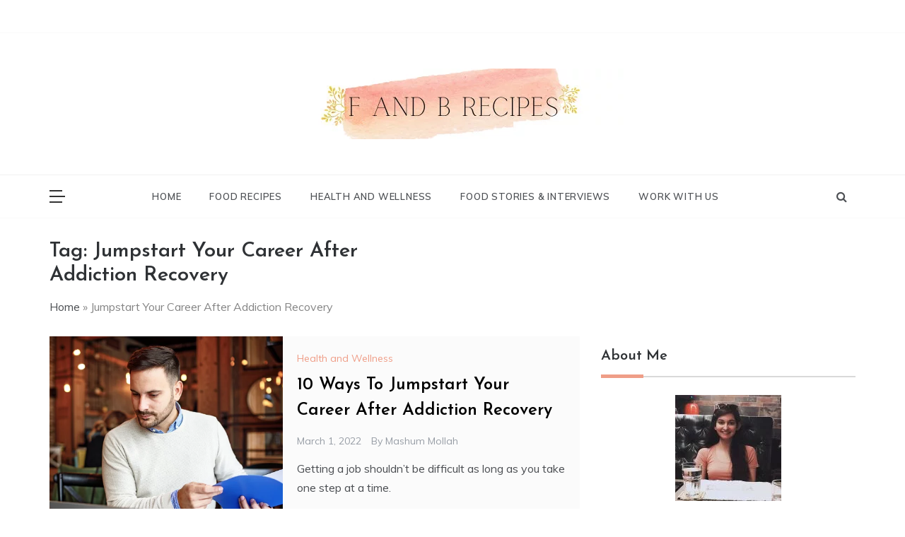

--- FILE ---
content_type: text/html; charset=UTF-8
request_url: https://fandbrecipes.com/tag/jumpstart-your-career-after-addiction-recovery/
body_size: 21440
content:
<!doctype html>
<html lang="en-US">
<head>
	<meta charset="UTF-8">
	<meta name="viewport" content="width=device-width, initial-scale=1">
	<link rel="profile" href="https://gmpg.org/xfn/11">
	<meta name='robots' content='index, follow, max-image-preview:large, max-snippet:-1, max-video-preview:-1' />
	<style>img:is([sizes="auto" i], [sizes^="auto," i]) { contain-intrinsic-size: 3000px 1500px }</style>
	
	<!-- This site is optimized with the Yoast SEO plugin v26.1.1 - https://yoast.com/wordpress/plugins/seo/ -->
	<title>Jumpstart Your Career After Addiction Recovery Tag: Jumpstart Your Career After Addiction Recovery</title>
	<link rel="canonical" href="https://fandbrecipes.com/tag/jumpstart-your-career-after-addiction-recovery/" />
	<meta property="og:locale" content="en_US" />
	<meta property="og:type" content="article" />
	<meta property="og:title" content="Jumpstart Your Career After Addiction Recovery Tag: Jumpstart Your Career After Addiction Recovery" />
	<meta property="og:url" content="https://fandbrecipes.com/tag/jumpstart-your-career-after-addiction-recovery/" />
	<meta property="og:site_name" content="F and B Recipes" />
	<meta name="twitter:card" content="summary_large_image" />
	<meta name="twitter:site" content="@FandBRecipes" />
	<script type="application/ld+json" class="yoast-schema-graph">{"@context":"https://schema.org","@graph":[{"@type":"CollectionPage","@id":"https://fandbrecipes.com/tag/jumpstart-your-career-after-addiction-recovery/","url":"https://fandbrecipes.com/tag/jumpstart-your-career-after-addiction-recovery/","name":"Jumpstart Your Career After Addiction Recovery Tag: Jumpstart Your Career After Addiction Recovery","isPartOf":{"@id":"https://fandbrecipes.com/#website"},"primaryImageOfPage":{"@id":"https://fandbrecipes.com/tag/jumpstart-your-career-after-addiction-recovery/#primaryimage"},"image":{"@id":"https://fandbrecipes.com/tag/jumpstart-your-career-after-addiction-recovery/#primaryimage"},"thumbnailUrl":"https://fandbrecipes.com/wp-content/uploads/2022/03/10-Ways-To-Jumpstart-Your-Career-After-Addiction-Recovery.png","breadcrumb":{"@id":"https://fandbrecipes.com/tag/jumpstart-your-career-after-addiction-recovery/#breadcrumb"},"inLanguage":"en-US"},{"@type":"ImageObject","inLanguage":"en-US","@id":"https://fandbrecipes.com/tag/jumpstart-your-career-after-addiction-recovery/#primaryimage","url":"https://fandbrecipes.com/wp-content/uploads/2022/03/10-Ways-To-Jumpstart-Your-Career-After-Addiction-Recovery.png","contentUrl":"https://fandbrecipes.com/wp-content/uploads/2022/03/10-Ways-To-Jumpstart-Your-Career-After-Addiction-Recovery.png","width":650,"height":463,"caption":"10 Ways To Jumpstart Your Career After Addiction Recovery"},{"@type":"BreadcrumbList","@id":"https://fandbrecipes.com/tag/jumpstart-your-career-after-addiction-recovery/#breadcrumb","itemListElement":[{"@type":"ListItem","position":1,"name":"Home","item":"https://fandbrecipes.com/"},{"@type":"ListItem","position":2,"name":"Jumpstart Your Career After Addiction Recovery"}]},{"@type":"WebSite","@id":"https://fandbrecipes.com/#website","url":"https://fandbrecipes.com/","name":"F and B Recipes","description":"Authentic Food Recipes","publisher":{"@id":"https://fandbrecipes.com/#organization"},"potentialAction":[{"@type":"SearchAction","target":{"@type":"EntryPoint","urlTemplate":"https://fandbrecipes.com/?s={search_term_string}"},"query-input":{"@type":"PropertyValueSpecification","valueRequired":true,"valueName":"search_term_string"}}],"inLanguage":"en-US"},{"@type":"Organization","@id":"https://fandbrecipes.com/#organization","name":"F and B Recipes","url":"https://fandbrecipes.com/","logo":{"@type":"ImageObject","inLanguage":"en-US","@id":"https://fandbrecipes.com/#/schema/logo/image/","url":"","contentUrl":"","caption":"F and B Recipes"},"image":{"@id":"https://fandbrecipes.com/#/schema/logo/image/"},"sameAs":["https://www.facebook.com/F-and-B-Recipes-100232271852184","https://x.com/FandBRecipes","https://www.instagram.com/fandbrecipes/","https://www.linkedin.com/company/f-and-b-recipes/","https://www.pinterest.co.uk/FandBRecipes/"]}]}</script>
	<!-- / Yoast SEO plugin. -->


<link rel='dns-prefetch' href='//static.addtoany.com' />
<link rel='dns-prefetch' href='//fonts.googleapis.com' />
<link rel="alternate" type="application/rss+xml" title="F and B Recipes &raquo; Feed" href="https://fandbrecipes.com/feed/" />
<link rel="alternate" type="application/rss+xml" title="F and B Recipes &raquo; Comments Feed" href="https://fandbrecipes.com/comments/feed/" />
<link rel="alternate" type="application/rss+xml" title="F and B Recipes &raquo; Jumpstart Your Career After Addiction Recovery Tag Feed" href="https://fandbrecipes.com/tag/jumpstart-your-career-after-addiction-recovery/feed/" />
<script>(()=>{"use strict";const e=[400,500,600,700,800,900],t=e=>`wprm-min-${e}`,n=e=>`wprm-max-${e}`,s=new Set,o="ResizeObserver"in window,r=o?new ResizeObserver((e=>{for(const t of e)c(t.target)})):null,i=.5/(window.devicePixelRatio||1);function c(s){const o=s.getBoundingClientRect().width||0;for(let r=0;r<e.length;r++){const c=e[r],a=o<=c+i;o>c+i?s.classList.add(t(c)):s.classList.remove(t(c)),a?s.classList.add(n(c)):s.classList.remove(n(c))}}function a(e){s.has(e)||(s.add(e),r&&r.observe(e),c(e))}!function(e=document){e.querySelectorAll(".wprm-recipe").forEach(a)}();if(new MutationObserver((e=>{for(const t of e)for(const e of t.addedNodes)e instanceof Element&&(e.matches?.(".wprm-recipe")&&a(e),e.querySelectorAll?.(".wprm-recipe").forEach(a))})).observe(document.documentElement,{childList:!0,subtree:!0}),!o){let e=0;addEventListener("resize",(()=>{e&&cancelAnimationFrame(e),e=requestAnimationFrame((()=>s.forEach(c)))}),{passive:!0})}})();</script><script type="text/javascript">
/* <![CDATA[ */
window._wpemojiSettings = {"baseUrl":"https:\/\/s.w.org\/images\/core\/emoji\/16.0.1\/72x72\/","ext":".png","svgUrl":"https:\/\/s.w.org\/images\/core\/emoji\/16.0.1\/svg\/","svgExt":".svg","source":{"concatemoji":"https:\/\/fandbrecipes.com\/wp-includes\/js\/wp-emoji-release.min.js?ver=6.8.3"}};
/*! This file is auto-generated */
!function(s,n){var o,i,e;function c(e){try{var t={supportTests:e,timestamp:(new Date).valueOf()};sessionStorage.setItem(o,JSON.stringify(t))}catch(e){}}function p(e,t,n){e.clearRect(0,0,e.canvas.width,e.canvas.height),e.fillText(t,0,0);var t=new Uint32Array(e.getImageData(0,0,e.canvas.width,e.canvas.height).data),a=(e.clearRect(0,0,e.canvas.width,e.canvas.height),e.fillText(n,0,0),new Uint32Array(e.getImageData(0,0,e.canvas.width,e.canvas.height).data));return t.every(function(e,t){return e===a[t]})}function u(e,t){e.clearRect(0,0,e.canvas.width,e.canvas.height),e.fillText(t,0,0);for(var n=e.getImageData(16,16,1,1),a=0;a<n.data.length;a++)if(0!==n.data[a])return!1;return!0}function f(e,t,n,a){switch(t){case"flag":return n(e,"\ud83c\udff3\ufe0f\u200d\u26a7\ufe0f","\ud83c\udff3\ufe0f\u200b\u26a7\ufe0f")?!1:!n(e,"\ud83c\udde8\ud83c\uddf6","\ud83c\udde8\u200b\ud83c\uddf6")&&!n(e,"\ud83c\udff4\udb40\udc67\udb40\udc62\udb40\udc65\udb40\udc6e\udb40\udc67\udb40\udc7f","\ud83c\udff4\u200b\udb40\udc67\u200b\udb40\udc62\u200b\udb40\udc65\u200b\udb40\udc6e\u200b\udb40\udc67\u200b\udb40\udc7f");case"emoji":return!a(e,"\ud83e\udedf")}return!1}function g(e,t,n,a){var r="undefined"!=typeof WorkerGlobalScope&&self instanceof WorkerGlobalScope?new OffscreenCanvas(300,150):s.createElement("canvas"),o=r.getContext("2d",{willReadFrequently:!0}),i=(o.textBaseline="top",o.font="600 32px Arial",{});return e.forEach(function(e){i[e]=t(o,e,n,a)}),i}function t(e){var t=s.createElement("script");t.src=e,t.defer=!0,s.head.appendChild(t)}"undefined"!=typeof Promise&&(o="wpEmojiSettingsSupports",i=["flag","emoji"],n.supports={everything:!0,everythingExceptFlag:!0},e=new Promise(function(e){s.addEventListener("DOMContentLoaded",e,{once:!0})}),new Promise(function(t){var n=function(){try{var e=JSON.parse(sessionStorage.getItem(o));if("object"==typeof e&&"number"==typeof e.timestamp&&(new Date).valueOf()<e.timestamp+604800&&"object"==typeof e.supportTests)return e.supportTests}catch(e){}return null}();if(!n){if("undefined"!=typeof Worker&&"undefined"!=typeof OffscreenCanvas&&"undefined"!=typeof URL&&URL.createObjectURL&&"undefined"!=typeof Blob)try{var e="postMessage("+g.toString()+"("+[JSON.stringify(i),f.toString(),p.toString(),u.toString()].join(",")+"));",a=new Blob([e],{type:"text/javascript"}),r=new Worker(URL.createObjectURL(a),{name:"wpTestEmojiSupports"});return void(r.onmessage=function(e){c(n=e.data),r.terminate(),t(n)})}catch(e){}c(n=g(i,f,p,u))}t(n)}).then(function(e){for(var t in e)n.supports[t]=e[t],n.supports.everything=n.supports.everything&&n.supports[t],"flag"!==t&&(n.supports.everythingExceptFlag=n.supports.everythingExceptFlag&&n.supports[t]);n.supports.everythingExceptFlag=n.supports.everythingExceptFlag&&!n.supports.flag,n.DOMReady=!1,n.readyCallback=function(){n.DOMReady=!0}}).then(function(){return e}).then(function(){var e;n.supports.everything||(n.readyCallback(),(e=n.source||{}).concatemoji?t(e.concatemoji):e.wpemoji&&e.twemoji&&(t(e.twemoji),t(e.wpemoji)))}))}((window,document),window._wpemojiSettings);
/* ]]> */
</script>
<style id='wp-emoji-styles-inline-css' type='text/css'>

	img.wp-smiley, img.emoji {
		display: inline !important;
		border: none !important;
		box-shadow: none !important;
		height: 1em !important;
		width: 1em !important;
		margin: 0 0.07em !important;
		vertical-align: -0.1em !important;
		background: none !important;
		padding: 0 !important;
	}
</style>
<link rel='stylesheet' id='wp-block-library-css' href='https://fandbrecipes.com/wp-includes/css/dist/block-library/style.min.css?ver=6.8.3' type='text/css' media='all' />
<style id='wp-block-library-theme-inline-css' type='text/css'>
.wp-block-audio :where(figcaption){color:#555;font-size:13px;text-align:center}.is-dark-theme .wp-block-audio :where(figcaption){color:#ffffffa6}.wp-block-audio{margin:0 0 1em}.wp-block-code{border:1px solid #ccc;border-radius:4px;font-family:Menlo,Consolas,monaco,monospace;padding:.8em 1em}.wp-block-embed :where(figcaption){color:#555;font-size:13px;text-align:center}.is-dark-theme .wp-block-embed :where(figcaption){color:#ffffffa6}.wp-block-embed{margin:0 0 1em}.blocks-gallery-caption{color:#555;font-size:13px;text-align:center}.is-dark-theme .blocks-gallery-caption{color:#ffffffa6}:root :where(.wp-block-image figcaption){color:#555;font-size:13px;text-align:center}.is-dark-theme :root :where(.wp-block-image figcaption){color:#ffffffa6}.wp-block-image{margin:0 0 1em}.wp-block-pullquote{border-bottom:4px solid;border-top:4px solid;color:currentColor;margin-bottom:1.75em}.wp-block-pullquote cite,.wp-block-pullquote footer,.wp-block-pullquote__citation{color:currentColor;font-size:.8125em;font-style:normal;text-transform:uppercase}.wp-block-quote{border-left:.25em solid;margin:0 0 1.75em;padding-left:1em}.wp-block-quote cite,.wp-block-quote footer{color:currentColor;font-size:.8125em;font-style:normal;position:relative}.wp-block-quote:where(.has-text-align-right){border-left:none;border-right:.25em solid;padding-left:0;padding-right:1em}.wp-block-quote:where(.has-text-align-center){border:none;padding-left:0}.wp-block-quote.is-large,.wp-block-quote.is-style-large,.wp-block-quote:where(.is-style-plain){border:none}.wp-block-search .wp-block-search__label{font-weight:700}.wp-block-search__button{border:1px solid #ccc;padding:.375em .625em}:where(.wp-block-group.has-background){padding:1.25em 2.375em}.wp-block-separator.has-css-opacity{opacity:.4}.wp-block-separator{border:none;border-bottom:2px solid;margin-left:auto;margin-right:auto}.wp-block-separator.has-alpha-channel-opacity{opacity:1}.wp-block-separator:not(.is-style-wide):not(.is-style-dots){width:100px}.wp-block-separator.has-background:not(.is-style-dots){border-bottom:none;height:1px}.wp-block-separator.has-background:not(.is-style-wide):not(.is-style-dots){height:2px}.wp-block-table{margin:0 0 1em}.wp-block-table td,.wp-block-table th{word-break:normal}.wp-block-table :where(figcaption){color:#555;font-size:13px;text-align:center}.is-dark-theme .wp-block-table :where(figcaption){color:#ffffffa6}.wp-block-video :where(figcaption){color:#555;font-size:13px;text-align:center}.is-dark-theme .wp-block-video :where(figcaption){color:#ffffffa6}.wp-block-video{margin:0 0 1em}:root :where(.wp-block-template-part.has-background){margin-bottom:0;margin-top:0;padding:1.25em 2.375em}
</style>
<style id='classic-theme-styles-inline-css' type='text/css'>
/*! This file is auto-generated */
.wp-block-button__link{color:#fff;background-color:#32373c;border-radius:9999px;box-shadow:none;text-decoration:none;padding:calc(.667em + 2px) calc(1.333em + 2px);font-size:1.125em}.wp-block-file__button{background:#32373c;color:#fff;text-decoration:none}
</style>
<link rel='stylesheet' id='wpzoom-social-icons-block-style-css' href='https://fandbrecipes.com/wp-content/plugins/social-icons-widget-by-wpzoom/block/dist/style-wpzoom-social-icons.css?ver=4.5.1' type='text/css' media='all' />
<style id='global-styles-inline-css' type='text/css'>
:root{--wp--preset--aspect-ratio--square: 1;--wp--preset--aspect-ratio--4-3: 4/3;--wp--preset--aspect-ratio--3-4: 3/4;--wp--preset--aspect-ratio--3-2: 3/2;--wp--preset--aspect-ratio--2-3: 2/3;--wp--preset--aspect-ratio--16-9: 16/9;--wp--preset--aspect-ratio--9-16: 9/16;--wp--preset--color--black: #000000;--wp--preset--color--cyan-bluish-gray: #abb8c3;--wp--preset--color--white: #ffffff;--wp--preset--color--pale-pink: #f78da7;--wp--preset--color--vivid-red: #cf2e2e;--wp--preset--color--luminous-vivid-orange: #ff6900;--wp--preset--color--luminous-vivid-amber: #fcb900;--wp--preset--color--light-green-cyan: #7bdcb5;--wp--preset--color--vivid-green-cyan: #00d084;--wp--preset--color--pale-cyan-blue: #8ed1fc;--wp--preset--color--vivid-cyan-blue: #0693e3;--wp--preset--color--vivid-purple: #9b51e0;--wp--preset--gradient--vivid-cyan-blue-to-vivid-purple: linear-gradient(135deg,rgba(6,147,227,1) 0%,rgb(155,81,224) 100%);--wp--preset--gradient--light-green-cyan-to-vivid-green-cyan: linear-gradient(135deg,rgb(122,220,180) 0%,rgb(0,208,130) 100%);--wp--preset--gradient--luminous-vivid-amber-to-luminous-vivid-orange: linear-gradient(135deg,rgba(252,185,0,1) 0%,rgba(255,105,0,1) 100%);--wp--preset--gradient--luminous-vivid-orange-to-vivid-red: linear-gradient(135deg,rgba(255,105,0,1) 0%,rgb(207,46,46) 100%);--wp--preset--gradient--very-light-gray-to-cyan-bluish-gray: linear-gradient(135deg,rgb(238,238,238) 0%,rgb(169,184,195) 100%);--wp--preset--gradient--cool-to-warm-spectrum: linear-gradient(135deg,rgb(74,234,220) 0%,rgb(151,120,209) 20%,rgb(207,42,186) 40%,rgb(238,44,130) 60%,rgb(251,105,98) 80%,rgb(254,248,76) 100%);--wp--preset--gradient--blush-light-purple: linear-gradient(135deg,rgb(255,206,236) 0%,rgb(152,150,240) 100%);--wp--preset--gradient--blush-bordeaux: linear-gradient(135deg,rgb(254,205,165) 0%,rgb(254,45,45) 50%,rgb(107,0,62) 100%);--wp--preset--gradient--luminous-dusk: linear-gradient(135deg,rgb(255,203,112) 0%,rgb(199,81,192) 50%,rgb(65,88,208) 100%);--wp--preset--gradient--pale-ocean: linear-gradient(135deg,rgb(255,245,203) 0%,rgb(182,227,212) 50%,rgb(51,167,181) 100%);--wp--preset--gradient--electric-grass: linear-gradient(135deg,rgb(202,248,128) 0%,rgb(113,206,126) 100%);--wp--preset--gradient--midnight: linear-gradient(135deg,rgb(2,3,129) 0%,rgb(40,116,252) 100%);--wp--preset--font-size--small: 16px;--wp--preset--font-size--medium: 20px;--wp--preset--font-size--large: 25px;--wp--preset--font-size--x-large: 42px;--wp--preset--font-size--larger: 35px;--wp--preset--spacing--20: 0.44rem;--wp--preset--spacing--30: 0.67rem;--wp--preset--spacing--40: 1rem;--wp--preset--spacing--50: 1.5rem;--wp--preset--spacing--60: 2.25rem;--wp--preset--spacing--70: 3.38rem;--wp--preset--spacing--80: 5.06rem;--wp--preset--shadow--natural: 6px 6px 9px rgba(0, 0, 0, 0.2);--wp--preset--shadow--deep: 12px 12px 50px rgba(0, 0, 0, 0.4);--wp--preset--shadow--sharp: 6px 6px 0px rgba(0, 0, 0, 0.2);--wp--preset--shadow--outlined: 6px 6px 0px -3px rgba(255, 255, 255, 1), 6px 6px rgba(0, 0, 0, 1);--wp--preset--shadow--crisp: 6px 6px 0px rgba(0, 0, 0, 1);}:where(.is-layout-flex){gap: 0.5em;}:where(.is-layout-grid){gap: 0.5em;}body .is-layout-flex{display: flex;}.is-layout-flex{flex-wrap: wrap;align-items: center;}.is-layout-flex > :is(*, div){margin: 0;}body .is-layout-grid{display: grid;}.is-layout-grid > :is(*, div){margin: 0;}:where(.wp-block-columns.is-layout-flex){gap: 2em;}:where(.wp-block-columns.is-layout-grid){gap: 2em;}:where(.wp-block-post-template.is-layout-flex){gap: 1.25em;}:where(.wp-block-post-template.is-layout-grid){gap: 1.25em;}.has-black-color{color: var(--wp--preset--color--black) !important;}.has-cyan-bluish-gray-color{color: var(--wp--preset--color--cyan-bluish-gray) !important;}.has-white-color{color: var(--wp--preset--color--white) !important;}.has-pale-pink-color{color: var(--wp--preset--color--pale-pink) !important;}.has-vivid-red-color{color: var(--wp--preset--color--vivid-red) !important;}.has-luminous-vivid-orange-color{color: var(--wp--preset--color--luminous-vivid-orange) !important;}.has-luminous-vivid-amber-color{color: var(--wp--preset--color--luminous-vivid-amber) !important;}.has-light-green-cyan-color{color: var(--wp--preset--color--light-green-cyan) !important;}.has-vivid-green-cyan-color{color: var(--wp--preset--color--vivid-green-cyan) !important;}.has-pale-cyan-blue-color{color: var(--wp--preset--color--pale-cyan-blue) !important;}.has-vivid-cyan-blue-color{color: var(--wp--preset--color--vivid-cyan-blue) !important;}.has-vivid-purple-color{color: var(--wp--preset--color--vivid-purple) !important;}.has-black-background-color{background-color: var(--wp--preset--color--black) !important;}.has-cyan-bluish-gray-background-color{background-color: var(--wp--preset--color--cyan-bluish-gray) !important;}.has-white-background-color{background-color: var(--wp--preset--color--white) !important;}.has-pale-pink-background-color{background-color: var(--wp--preset--color--pale-pink) !important;}.has-vivid-red-background-color{background-color: var(--wp--preset--color--vivid-red) !important;}.has-luminous-vivid-orange-background-color{background-color: var(--wp--preset--color--luminous-vivid-orange) !important;}.has-luminous-vivid-amber-background-color{background-color: var(--wp--preset--color--luminous-vivid-amber) !important;}.has-light-green-cyan-background-color{background-color: var(--wp--preset--color--light-green-cyan) !important;}.has-vivid-green-cyan-background-color{background-color: var(--wp--preset--color--vivid-green-cyan) !important;}.has-pale-cyan-blue-background-color{background-color: var(--wp--preset--color--pale-cyan-blue) !important;}.has-vivid-cyan-blue-background-color{background-color: var(--wp--preset--color--vivid-cyan-blue) !important;}.has-vivid-purple-background-color{background-color: var(--wp--preset--color--vivid-purple) !important;}.has-black-border-color{border-color: var(--wp--preset--color--black) !important;}.has-cyan-bluish-gray-border-color{border-color: var(--wp--preset--color--cyan-bluish-gray) !important;}.has-white-border-color{border-color: var(--wp--preset--color--white) !important;}.has-pale-pink-border-color{border-color: var(--wp--preset--color--pale-pink) !important;}.has-vivid-red-border-color{border-color: var(--wp--preset--color--vivid-red) !important;}.has-luminous-vivid-orange-border-color{border-color: var(--wp--preset--color--luminous-vivid-orange) !important;}.has-luminous-vivid-amber-border-color{border-color: var(--wp--preset--color--luminous-vivid-amber) !important;}.has-light-green-cyan-border-color{border-color: var(--wp--preset--color--light-green-cyan) !important;}.has-vivid-green-cyan-border-color{border-color: var(--wp--preset--color--vivid-green-cyan) !important;}.has-pale-cyan-blue-border-color{border-color: var(--wp--preset--color--pale-cyan-blue) !important;}.has-vivid-cyan-blue-border-color{border-color: var(--wp--preset--color--vivid-cyan-blue) !important;}.has-vivid-purple-border-color{border-color: var(--wp--preset--color--vivid-purple) !important;}.has-vivid-cyan-blue-to-vivid-purple-gradient-background{background: var(--wp--preset--gradient--vivid-cyan-blue-to-vivid-purple) !important;}.has-light-green-cyan-to-vivid-green-cyan-gradient-background{background: var(--wp--preset--gradient--light-green-cyan-to-vivid-green-cyan) !important;}.has-luminous-vivid-amber-to-luminous-vivid-orange-gradient-background{background: var(--wp--preset--gradient--luminous-vivid-amber-to-luminous-vivid-orange) !important;}.has-luminous-vivid-orange-to-vivid-red-gradient-background{background: var(--wp--preset--gradient--luminous-vivid-orange-to-vivid-red) !important;}.has-very-light-gray-to-cyan-bluish-gray-gradient-background{background: var(--wp--preset--gradient--very-light-gray-to-cyan-bluish-gray) !important;}.has-cool-to-warm-spectrum-gradient-background{background: var(--wp--preset--gradient--cool-to-warm-spectrum) !important;}.has-blush-light-purple-gradient-background{background: var(--wp--preset--gradient--blush-light-purple) !important;}.has-blush-bordeaux-gradient-background{background: var(--wp--preset--gradient--blush-bordeaux) !important;}.has-luminous-dusk-gradient-background{background: var(--wp--preset--gradient--luminous-dusk) !important;}.has-pale-ocean-gradient-background{background: var(--wp--preset--gradient--pale-ocean) !important;}.has-electric-grass-gradient-background{background: var(--wp--preset--gradient--electric-grass) !important;}.has-midnight-gradient-background{background: var(--wp--preset--gradient--midnight) !important;}.has-small-font-size{font-size: var(--wp--preset--font-size--small) !important;}.has-medium-font-size{font-size: var(--wp--preset--font-size--medium) !important;}.has-large-font-size{font-size: var(--wp--preset--font-size--large) !important;}.has-x-large-font-size{font-size: var(--wp--preset--font-size--x-large) !important;}
:where(.wp-block-post-template.is-layout-flex){gap: 1.25em;}:where(.wp-block-post-template.is-layout-grid){gap: 1.25em;}
:where(.wp-block-columns.is-layout-flex){gap: 2em;}:where(.wp-block-columns.is-layout-grid){gap: 2em;}
:root :where(.wp-block-pullquote){font-size: 1.5em;line-height: 1.6;}
</style>
<link crossorigin="anonymous" rel='stylesheet' id='prefer-body-css' href='//fonts.googleapis.com/css?family=Muli:400,400i,500,600,700&#038;display=swap' type='text/css' media='all' />
<link crossorigin="anonymous" rel='stylesheet' id='prefer-heading-css' href='//fonts.googleapis.com/css?family=Josefin+Sans:ital,wght@0,300;0,400;0,500;0,600;0,700;1,400;1,500;1,600;1,700&#038;display=swap' type='text/css' media='all' />
<link crossorigin="anonymous" rel='stylesheet' id='prefer-sign-css' href='//fonts.googleapis.com/css?family=Monsieur+La+Doulaise&#038;display=swap' type='text/css' media='all' />
<link rel='stylesheet' id='font-awesome-css' href='https://fandbrecipes.com/wp-content/themes/prefer/css/font-awesome.min.css?ver=4.5.0' type='text/css' media='all' />
<link rel='stylesheet' id='grid-css-css' href='https://fandbrecipes.com/wp-content/themes/prefer/css/grid.min.css?ver=4.5.0' type='text/css' media='all' />
<link rel='stylesheet' id='slick-css' href='https://fandbrecipes.com/wp-content/themes/prefer/assets/css/slick.css?ver=4.5.0' type='text/css' media='all' />
<link rel='stylesheet' id='offcanvas-css' href='https://fandbrecipes.com/wp-content/themes/prefer/assets/css/canvi.css?ver=4.5.0' type='text/css' media='all' />
<link rel='stylesheet' id='prefer-style-css' href='https://fandbrecipes.com/wp-content/themes/prefer/style.css?ver=6.8.3' type='text/css' media='all' />
<style id='prefer-style-inline-css' type='text/css'>

            #toTop,
            a.effect:before,
            .show-more,
            .modern-slider .slide-wrap .more-btn,
            a.link-format,
            .comment-form #submit:hover,
            .comment-form #submit:focus,
            .meta_bottom .post-share a:hover,
            .tabs-nav li:before,
            .footer-wrap .widget-title:after,
            .sidebar-3 .widget_block h2:after,
            .sidebar-3 .widget .wp-block-group h2:after,
            .post-slider-section .s-cat,
            .sidebar-3 .widget-title:after,
            .bottom-caption .slick-current .slider-items span,
            aarticle.format-status .post-content .post-format::after,
            article.format-chat .post-content .post-format::after,
            article.format-link .post-content .post-format::after,
            article.format-standard .post-content .post-format::after,
            article.format-image .post-content .post-format::after,
            article.hentry.sticky .post-content .post-format::after,
            article.format-video .post-content .post-format::after,
            article.format-gallery .post-content .post-format::after,
            article.format-audio .post-content .post-format::after,
            article.format-quote .post-content .post-format::after{
                background-color: #EF9D87;
                border-color: #EF9D87;
            }
            #author:active,
            #email:active,
            #url:active,
            #comment:active,
            #author:focus,
            #email:focus,
            #url:focus,
            #comment:focus,
            #author:hover,
            #email:hover,
            #url:hover,
            #comment:hover{
                border-color: #EF9D87;
            }
            .comment-form .logged-in-as a:last-child:hover,
            .comment-form .logged-in-as a:last-child:focus,
            .post-cats > span a:hover,
            .post-cats > span a:focus,
            .main-header a:hover,
            .main-header a:focus,
            .main-header a:active,
            .top-menu > ul > li > a:hover,
            .main-menu ul li.current-menu-item > a,
            .header-2 .main-menu > ul > li.current-menu-item > a,
            .main-menu ul li:hover > a,
            .post-navigation .nav-links a:hover,
            .post-navigation .nav-links a:focus,
            .tabs-nav li.tab-active a,
            .tabs-nav li.tab-active,
            .tabs-nav li.tab-active a,
            .tabs-nav li.tab-active,
            ul.trail-items li a:hover span,
            .author-socials a:hover,
            .post-date a:focus,
            .post-date a:hover,
            .post-excerpt a:hover,
            .post-excerpt a:focus,
            .content a:hover,
            .content a:focus,
            .post-footer > span a:hover,
            .post-footer > span a:focus,
            .widget a:hover,
            .widget a:focus,
            .footer-menu li a:hover,
            .footer-menu li a:focus,
            .footer-social-links a:hover,
            .footer-social-links a:focus,
            .site-footer a:hover,
            .tags-links a,
            .tags-links i,
            .post-cats > span i,
            .post-cats > span a,
            .site-footer a,
            .promo-three .post-category a,
            .site-footer a:focus, .content-area p a{
                color : #EF9D87;
            }
            .header-1 .head_one .logo{
                max-width : 700px;
            }
            .header-image:before {
                background-color : #000000;
            }
            .header-image:before {
                opacity : 0.1;
            }
            .header-1 .header-image .head_one {
                min-height : 100px;
            }
</style>
<link rel='stylesheet' id='wpzoom-social-icons-socicon-css' href='https://fandbrecipes.com/wp-content/plugins/social-icons-widget-by-wpzoom/assets/css/wpzoom-socicon.css?ver=1745853618' type='text/css' media='all' />
<link rel='stylesheet' id='wpzoom-social-icons-genericons-css' href='https://fandbrecipes.com/wp-content/plugins/social-icons-widget-by-wpzoom/assets/css/genericons.css?ver=1745853618' type='text/css' media='all' />
<link rel='stylesheet' id='wpzoom-social-icons-academicons-css' href='https://fandbrecipes.com/wp-content/plugins/social-icons-widget-by-wpzoom/assets/css/academicons.min.css?ver=1745853618' type='text/css' media='all' />
<link rel='stylesheet' id='wpzoom-social-icons-font-awesome-3-css' href='https://fandbrecipes.com/wp-content/plugins/social-icons-widget-by-wpzoom/assets/css/font-awesome-3.min.css?ver=1745853618' type='text/css' media='all' />
<link rel='stylesheet' id='dashicons-css' href='https://fandbrecipes.com/wp-includes/css/dashicons.min.css?ver=6.8.3' type='text/css' media='all' />
<link rel='stylesheet' id='wpzoom-social-icons-styles-css' href='https://fandbrecipes.com/wp-content/plugins/social-icons-widget-by-wpzoom/assets/css/wpzoom-social-icons-styles.css?ver=1745853618' type='text/css' media='all' />
<link rel='stylesheet' id='addtoany-css' href='https://fandbrecipes.com/wp-content/plugins/add-to-any/addtoany.min.css?ver=1.16' type='text/css' media='all' />
<link rel='preload' as='font'  id='wpzoom-social-icons-font-academicons-woff2-css' href='https://fandbrecipes.com/wp-content/plugins/social-icons-widget-by-wpzoom/assets/font/academicons.woff2?v=1.9.2'  type='font/woff2' crossorigin />
<link rel='preload' as='font'  id='wpzoom-social-icons-font-fontawesome-3-woff2-css' href='https://fandbrecipes.com/wp-content/plugins/social-icons-widget-by-wpzoom/assets/font/fontawesome-webfont.woff2?v=4.7.0'  type='font/woff2' crossorigin />
<link rel='preload' as='font'  id='wpzoom-social-icons-font-genericons-woff-css' href='https://fandbrecipes.com/wp-content/plugins/social-icons-widget-by-wpzoom/assets/font/Genericons.woff'  type='font/woff' crossorigin />
<link rel='preload' as='font'  id='wpzoom-social-icons-font-socicon-woff2-css' href='https://fandbrecipes.com/wp-content/plugins/social-icons-widget-by-wpzoom/assets/font/socicon.woff2?v=4.5.1'  type='font/woff2' crossorigin />
<style id='rocket-lazyload-inline-css' type='text/css'>
.rll-youtube-player{position:relative;padding-bottom:56.23%;height:0;overflow:hidden;max-width:100%;}.rll-youtube-player:focus-within{outline: 2px solid currentColor;outline-offset: 5px;}.rll-youtube-player iframe{position:absolute;top:0;left:0;width:100%;height:100%;z-index:100;background:0 0}.rll-youtube-player img{bottom:0;display:block;left:0;margin:auto;max-width:100%;width:100%;position:absolute;right:0;top:0;border:none;height:auto;-webkit-transition:.4s all;-moz-transition:.4s all;transition:.4s all}.rll-youtube-player img:hover{-webkit-filter:brightness(75%)}.rll-youtube-player .play{height:100%;width:100%;left:0;top:0;position:absolute;background:url(https://fandbrecipes.com/wp-content/plugins/rocket-lazy-load/assets/img/youtube.png) no-repeat center;background-color: transparent !important;cursor:pointer;border:none;}.wp-embed-responsive .wp-has-aspect-ratio .rll-youtube-player{position:absolute;padding-bottom:0;width:100%;height:100%;top:0;bottom:0;left:0;right:0}
</style>
<script type="text/javascript" id="addtoany-core-js-before">
/* <![CDATA[ */
window.a2a_config=window.a2a_config||{};a2a_config.callbacks=[];a2a_config.overlays=[];a2a_config.templates={};
a2a_config.icon_color="#ffffff,#ef9d87";
/* ]]> */
</script>
<script type="text/javascript" defer src="https://static.addtoany.com/menu/page.js" id="addtoany-core-js"></script>
<script type="text/javascript" src="https://fandbrecipes.com/wp-includes/js/jquery/jquery.min.js?ver=3.7.1" id="jquery-core-js"></script>
<script type="text/javascript" src="https://fandbrecipes.com/wp-includes/js/jquery/jquery-migrate.min.js?ver=3.4.1" id="jquery-migrate-js"></script>
<script type="text/javascript" defer src="https://fandbrecipes.com/wp-content/plugins/add-to-any/addtoany.min.js?ver=1.1" id="addtoany-jquery-js"></script>
<script type="text/javascript" src="https://fandbrecipes.com/wp-content/themes/prefer/assets/js/canvi.js?ver=4.6.0" id="offcanvas-script-js"></script>
<script type="text/javascript" src="https://fandbrecipes.com/wp-content/themes/prefer/assets/js/canvi-custom.js?ver=4.6.0" id="offcanvas-custom-js"></script>
<script type="text/javascript" src="https://fandbrecipes.com/wp-content/themes/prefer/assets/js/slick.js?ver=4.6.0" id="slick-js"></script>
<link rel="https://api.w.org/" href="https://fandbrecipes.com/wp-json/" /><link rel="alternate" title="JSON" type="application/json" href="https://fandbrecipes.com/wp-json/wp/v2/tags/1748" /><link rel="EditURI" type="application/rsd+xml" title="RSD" href="https://fandbrecipes.com/xmlrpc.php?rsd" />
<meta name="generator" content="WordPress 6.8.3" />
<!-- Global site tag (gtag.js) - Google Analytics -->
<script async src="https://www.googletagmanager.com/gtag/js?id=UA-179118510-1"></script>
<script>
  window.dataLayer = window.dataLayer || [];
  function gtag(){dataLayer.push(arguments);}
  gtag('js', new Date());

  gtag('config', 'UA-179118510-1');
</script><!-- Google Tag Manager -->
<script>(function(w,d,s,l,i){w[l]=w[l]||[];w[l].push({'gtm.start':
new Date().getTime(),event:'gtm.js'});var f=d.getElementsByTagName(s)[0],
j=d.createElement(s),dl=l!='dataLayer'?'&l='+l:'';j.async=true;j.src=
'https://www.googletagmanager.com/gtm.js?id='+i+dl;f.parentNode.insertBefore(j,f);
})(window,document,'script','dataLayer','GTM-KQL7T93');</script>
<!-- End Google Tag Manager -->
<!-- Google Tag Manager (noscript) -->
<noscript><iframe src="https://www.googletagmanager.com/ns.html?id=GTM-KQL7T93"
height="0" width="0" style="display:none;visibility:hidden"></iframe></noscript>
<!-- End Google Tag Manager (noscript) -->		<script type="text/javascript" async defer data-pin-color="red"  data-pin-hover="true"
			src="https://fandbrecipes.com/wp-content/plugins/pinterest-pin-it-button-on-image-hover-and-post/js/pinit.js"></script>
		<style type="text/css"> .tippy-box[data-theme~="wprm"] { background-color: #333333; color: #FFFFFF; } .tippy-box[data-theme~="wprm"][data-placement^="top"] > .tippy-arrow::before { border-top-color: #333333; } .tippy-box[data-theme~="wprm"][data-placement^="bottom"] > .tippy-arrow::before { border-bottom-color: #333333; } .tippy-box[data-theme~="wprm"][data-placement^="left"] > .tippy-arrow::before { border-left-color: #333333; } .tippy-box[data-theme~="wprm"][data-placement^="right"] > .tippy-arrow::before { border-right-color: #333333; } .tippy-box[data-theme~="wprm"] a { color: #FFFFFF; } .wprm-comment-rating svg { width: 18px !important; height: 18px !important; } img.wprm-comment-rating { width: 90px !important; height: 18px !important; } body { --comment-rating-star-color: #343434; } body { --wprm-popup-font-size: 16px; } body { --wprm-popup-background: #ffffff; } body { --wprm-popup-title: #000000; } body { --wprm-popup-content: #444444; } body { --wprm-popup-button-background: #444444; } body { --wprm-popup-button-text: #ffffff; }</style><style type="text/css">.wprm-glossary-term {color: #5A822B;text-decoration: underline;cursor: help;}</style>		<style type="text/css">
					.site-title,
			.site-description {
				position: absolute;
				clip: rect(1px, 1px, 1px, 1px);
			}
				</style>
		<!-- There is no amphtml version available for this URL. --><style type="text/css">.saboxplugin-wrap{-webkit-box-sizing:border-box;-moz-box-sizing:border-box;-ms-box-sizing:border-box;box-sizing:border-box;border:1px solid #eee;width:100%;clear:both;display:block;overflow:hidden;word-wrap:break-word;position:relative}.saboxplugin-wrap .saboxplugin-gravatar{float:left;padding:0 20px 20px 20px}.saboxplugin-wrap .saboxplugin-gravatar img{max-width:100px;height:auto;border-radius:0;}.saboxplugin-wrap .saboxplugin-authorname{font-size:18px;line-height:1;margin:20px 0 0 20px;display:block}.saboxplugin-wrap .saboxplugin-authorname a{text-decoration:none}.saboxplugin-wrap .saboxplugin-authorname a:focus{outline:0}.saboxplugin-wrap .saboxplugin-desc{display:block;margin:5px 20px}.saboxplugin-wrap .saboxplugin-desc a{text-decoration:underline}.saboxplugin-wrap .saboxplugin-desc p{margin:5px 0 12px}.saboxplugin-wrap .saboxplugin-web{margin:0 20px 15px;text-align:left}.saboxplugin-wrap .sab-web-position{text-align:right}.saboxplugin-wrap .saboxplugin-web a{color:#ccc;text-decoration:none}.saboxplugin-wrap .saboxplugin-socials{position:relative;display:block;background:#fcfcfc;padding:5px;border-top:1px solid #eee}.saboxplugin-wrap .saboxplugin-socials a svg{width:20px;height:20px}.saboxplugin-wrap .saboxplugin-socials a svg .st2{fill:#fff; transform-origin:center center;}.saboxplugin-wrap .saboxplugin-socials a svg .st1{fill:rgba(0,0,0,.3)}.saboxplugin-wrap .saboxplugin-socials a:hover{opacity:.8;-webkit-transition:opacity .4s;-moz-transition:opacity .4s;-o-transition:opacity .4s;transition:opacity .4s;box-shadow:none!important;-webkit-box-shadow:none!important}.saboxplugin-wrap .saboxplugin-socials .saboxplugin-icon-color{box-shadow:none;padding:0;border:0;-webkit-transition:opacity .4s;-moz-transition:opacity .4s;-o-transition:opacity .4s;transition:opacity .4s;display:inline-block;color:#fff;font-size:0;text-decoration:inherit;margin:5px;-webkit-border-radius:0;-moz-border-radius:0;-ms-border-radius:0;-o-border-radius:0;border-radius:0;overflow:hidden}.saboxplugin-wrap .saboxplugin-socials .saboxplugin-icon-grey{text-decoration:inherit;box-shadow:none;position:relative;display:-moz-inline-stack;display:inline-block;vertical-align:middle;zoom:1;margin:10px 5px;color:#444;fill:#444}.clearfix:after,.clearfix:before{content:' ';display:table;line-height:0;clear:both}.ie7 .clearfix{zoom:1}.saboxplugin-socials.sabox-colored .saboxplugin-icon-color .sab-twitch{border-color:#38245c}.saboxplugin-socials.sabox-colored .saboxplugin-icon-color .sab-behance{border-color:#003eb0}.saboxplugin-socials.sabox-colored .saboxplugin-icon-color .sab-deviantart{border-color:#036824}.saboxplugin-socials.sabox-colored .saboxplugin-icon-color .sab-digg{border-color:#00327c}.saboxplugin-socials.sabox-colored .saboxplugin-icon-color .sab-dribbble{border-color:#ba1655}.saboxplugin-socials.sabox-colored .saboxplugin-icon-color .sab-facebook{border-color:#1e2e4f}.saboxplugin-socials.sabox-colored .saboxplugin-icon-color .sab-flickr{border-color:#003576}.saboxplugin-socials.sabox-colored .saboxplugin-icon-color .sab-github{border-color:#264874}.saboxplugin-socials.sabox-colored .saboxplugin-icon-color .sab-google{border-color:#0b51c5}.saboxplugin-socials.sabox-colored .saboxplugin-icon-color .sab-html5{border-color:#902e13}.saboxplugin-socials.sabox-colored .saboxplugin-icon-color .sab-instagram{border-color:#1630aa}.saboxplugin-socials.sabox-colored .saboxplugin-icon-color .sab-linkedin{border-color:#00344f}.saboxplugin-socials.sabox-colored .saboxplugin-icon-color .sab-pinterest{border-color:#5b040e}.saboxplugin-socials.sabox-colored .saboxplugin-icon-color .sab-reddit{border-color:#992900}.saboxplugin-socials.sabox-colored .saboxplugin-icon-color .sab-rss{border-color:#a43b0a}.saboxplugin-socials.sabox-colored .saboxplugin-icon-color .sab-sharethis{border-color:#5d8420}.saboxplugin-socials.sabox-colored .saboxplugin-icon-color .sab-soundcloud{border-color:#995200}.saboxplugin-socials.sabox-colored .saboxplugin-icon-color .sab-spotify{border-color:#0f612c}.saboxplugin-socials.sabox-colored .saboxplugin-icon-color .sab-stackoverflow{border-color:#a95009}.saboxplugin-socials.sabox-colored .saboxplugin-icon-color .sab-steam{border-color:#006388}.saboxplugin-socials.sabox-colored .saboxplugin-icon-color .sab-user_email{border-color:#b84e05}.saboxplugin-socials.sabox-colored .saboxplugin-icon-color .sab-tumblr{border-color:#10151b}.saboxplugin-socials.sabox-colored .saboxplugin-icon-color .sab-twitter{border-color:#0967a0}.saboxplugin-socials.sabox-colored .saboxplugin-icon-color .sab-vimeo{border-color:#0d7091}.saboxplugin-socials.sabox-colored .saboxplugin-icon-color .sab-windows{border-color:#003f71}.saboxplugin-socials.sabox-colored .saboxplugin-icon-color .sab-whatsapp{border-color:#003f71}.saboxplugin-socials.sabox-colored .saboxplugin-icon-color .sab-wordpress{border-color:#0f3647}.saboxplugin-socials.sabox-colored .saboxplugin-icon-color .sab-yahoo{border-color:#14002d}.saboxplugin-socials.sabox-colored .saboxplugin-icon-color .sab-youtube{border-color:#900}.saboxplugin-socials.sabox-colored .saboxplugin-icon-color .sab-xing{border-color:#000202}.saboxplugin-socials.sabox-colored .saboxplugin-icon-color .sab-mixcloud{border-color:#2475a0}.saboxplugin-socials.sabox-colored .saboxplugin-icon-color .sab-vk{border-color:#243549}.saboxplugin-socials.sabox-colored .saboxplugin-icon-color .sab-medium{border-color:#00452c}.saboxplugin-socials.sabox-colored .saboxplugin-icon-color .sab-quora{border-color:#420e00}.saboxplugin-socials.sabox-colored .saboxplugin-icon-color .sab-meetup{border-color:#9b181c}.saboxplugin-socials.sabox-colored .saboxplugin-icon-color .sab-goodreads{border-color:#000}.saboxplugin-socials.sabox-colored .saboxplugin-icon-color .sab-snapchat{border-color:#999700}.saboxplugin-socials.sabox-colored .saboxplugin-icon-color .sab-500px{border-color:#00557f}.saboxplugin-socials.sabox-colored .saboxplugin-icon-color .sab-mastodont{border-color:#185886}.sabox-plus-item{margin-bottom:20px}@media screen and (max-width:480px){.saboxplugin-wrap{text-align:center}.saboxplugin-wrap .saboxplugin-gravatar{float:none;padding:20px 0;text-align:center;margin:0 auto;display:block}.saboxplugin-wrap .saboxplugin-gravatar img{float:none;display:inline-block;display:-moz-inline-stack;vertical-align:middle;zoom:1}.saboxplugin-wrap .saboxplugin-desc{margin:0 10px 20px;text-align:center}.saboxplugin-wrap .saboxplugin-authorname{text-align:center;margin:10px 0 20px}}body .saboxplugin-authorname a,body .saboxplugin-authorname a:hover{box-shadow:none;-webkit-box-shadow:none}a.sab-profile-edit{font-size:16px!important;line-height:1!important}.sab-edit-settings a,a.sab-profile-edit{color:#0073aa!important;box-shadow:none!important;-webkit-box-shadow:none!important}.sab-edit-settings{margin-right:15px;position:absolute;right:0;z-index:2;bottom:10px;line-height:20px}.sab-edit-settings i{margin-left:5px}.saboxplugin-socials{line-height:1!important}.rtl .saboxplugin-wrap .saboxplugin-gravatar{float:right}.rtl .saboxplugin-wrap .saboxplugin-authorname{display:flex;align-items:center}.rtl .saboxplugin-wrap .saboxplugin-authorname .sab-profile-edit{margin-right:10px}.rtl .sab-edit-settings{right:auto;left:0}img.sab-custom-avatar{max-width:75px;}.saboxplugin-wrap .saboxplugin-gravatar img {-webkit-border-radius:50%;-moz-border-radius:50%;-ms-border-radius:50%;-o-border-radius:50%;border-radius:50%;}.saboxplugin-wrap .saboxplugin-gravatar img {-webkit-border-radius:50%;-moz-border-radius:50%;-ms-border-radius:50%;-o-border-radius:50%;border-radius:50%;}.saboxplugin-wrap .saboxplugin-desc p, .saboxplugin-wrap .saboxplugin-desc  {color:#000000 !important;}.saboxplugin-wrap .saboxplugin-desc a {color:#ef9d87 !important;}.saboxplugin-wrap .saboxplugin-socials .saboxplugin-icon-grey {color:#ef9d87; fill:#ef9d87;}.saboxplugin-wrap .saboxplugin-authorname a,.saboxplugin-wrap .saboxplugin-authorname span {color:#ef9d87;}.saboxplugin-wrap {margin-top:0px; margin-bottom:0px; padding: 0px 0px }.saboxplugin-wrap .saboxplugin-authorname {font-size:20px; line-height:27px;}.saboxplugin-wrap .saboxplugin-desc p, .saboxplugin-wrap .saboxplugin-desc {font-size:14px !important; line-height:21px !important;}.saboxplugin-wrap .saboxplugin-web {font-size:14px;}.saboxplugin-wrap .saboxplugin-socials a svg {width:18px;height:18px;}</style><link rel="icon" href="https://fandbrecipes.com/wp-content/uploads/2021/01/cropped-FBR-Logo-150x150.jpg" sizes="32x32" />
<link rel="icon" href="https://fandbrecipes.com/wp-content/uploads/2021/01/cropped-FBR-Logo-300x300.jpg" sizes="192x192" />
<link rel="apple-touch-icon" href="https://fandbrecipes.com/wp-content/uploads/2021/01/cropped-FBR-Logo-300x300.jpg" />
<meta name="msapplication-TileImage" content="https://fandbrecipes.com/wp-content/uploads/2021/01/cropped-FBR-Logo-300x300.jpg" />
		<style type="text/css" id="wp-custom-css">
					</style>
		<script src="//d3u598arehftfk.cloudfront.net/prebid_hb_526_770.js" async></script>

<noscript><style id="rocket-lazyload-nojs-css">.rll-youtube-player, [data-lazy-src]{display:none !important;}</style></noscript></head>

<body class="archive tag tag-jumpstart-your-career-after-addiction-recovery tag-1748 wp-custom-logo wp-embed-responsive wp-theme-prefer hfeed at-sticky-sidebar right-sidebar one-column">

<div id="page" class="site ">
	<a class="skip-link screen-reader-text" href="#content">Skip to content</a>

	<div class="myCanvasNav canvi-navbar">
	<div class="canvi-user-info">
	    <div class="canvi-user-info__data">
	        <span class="canvi-user-info__title">F and B Recipes</span>
	        <div class="canvi-user-info__close closebtn"></div>
	    </div>
	</div>
		
	<div class="default-widgets">
		
		<div class="widget widget_recent_entries">
		<h2 class="widgettitle">Recent Posts</h2>
		<ul>
											<li>
					<a href="https://fandbrecipes.com/understanding-japanese-knife-anatomy-from-spine-to-tip/">Understanding Japanese Knife Anatomy From Spine to Tip</a>
									</li>
											<li>
					<a href="https://fandbrecipes.com/creating-a-wellness-ritual/">Creating a Wellness Ritual That Sticks</a>
									</li>
											<li>
					<a href="https://fandbrecipes.com/easy-recipes-that-support-daily-wellness/">15 Surprisingly Easy Recipes That Support Daily Wellness</a>
									</li>
											<li>
					<a href="https://fandbrecipes.com/how-food-brings-healing-in-uncertain-times/">How Food Brings Healing in Uncertain Times</a>
									</li>
											<li>
					<a href="https://fandbrecipes.com/food-rituals/">Relaxing Food Rituals for Self-Care and Wellness</a>
									</li>
					</ul>

		</div>		<div class="widget widget_categories">
			<h2 class="widget-title">Most Used Categories</h2>
			<ul>
					<li class="cat-item cat-item-25"><a href="https://fandbrecipes.com/category/food-guides/">Food Guides</a> (170)
</li>
	<li class="cat-item cat-item-26"><a href="https://fandbrecipes.com/category/health-and-wellness/">Health and Wellness</a> (127)
</li>
	<li class="cat-item cat-item-1"><a href="https://fandbrecipes.com/category/food-recipes/">Food Recipes</a> (115)
</li>
	<li class="cat-item cat-item-420"><a href="https://fandbrecipes.com/category/food-stories-interviews/">Food Stories &amp; Interviews</a> (25)
</li>
	<li class="cat-item cat-item-1363"><a href="https://fandbrecipes.com/category/spirituality/">Spirituality</a> (19)
</li>
	<li class="cat-item cat-item-2"><a href="https://fandbrecipes.com/category/beverage-recipes/">Beverage Recipes</a> (17)
</li>
			</ul>
		</div>
	</div>
	</div>
<div class="js-canvi-content canvi-content">
<header class="header-1">
					<section class="top-bar-area">
				<div class="container">
										
											<div class="right-side">
							<div class="social-links">
								<div id="social-menu" class="prefer-social-menu"><ul>
<li class="page_item page-item-32"><a href="https://fandbrecipes.com/about-us/">About Us</a></li>
<li class="page_item page-item-29"><a href="https://fandbrecipes.com/contact-us/">Contact Us</a></li>
<li class="page_item page-item-26"><a href="https://fandbrecipes.com/cookies-policy/">Cookies Policy</a></li>
<li class="page_item page-item-52"><a href="https://fandbrecipes.com/food-guest-post/">Food Guest Post</a></li>
<li class="page_item page-item-21"><a href="https://fandbrecipes.com/food-write-for-us/">Food Write For Us</a></li>
<li class="page_item page-item-673"><a href="https://fandbrecipes.com/mental-health-guest-post/">Mental Health Guest Post</a></li>
<li class="page_item page-item-2603"><a href="https://fandbrecipes.com/mindfulness-write-for-us/">Mindfulness Write For Us</a></li>
<li class="page_item page-item-3"><a href="https://fandbrecipes.com/privacy-policy/">Privacy Policy</a></li>
<li class="page_item page-item-2598"><a href="https://fandbrecipes.com/spiritual-guest-post/">Spiritual Guest Post</a></li>
<li class="page_item page-item-12"><a href="https://fandbrecipes.com/submission-guidelines/">Submission Guidelines</a></li>
<li class="page_item page-item-676"><a href="https://fandbrecipes.com/submit-guest-post-health/">Submit Guest Post Health</a></li>
<li class="page_item page-item-15"><a href="https://fandbrecipes.com/terms-and-conditions/">Terms and Conditions</a></li>
<li class="page_item page-item-1117"><a href="https://fandbrecipes.com/work-with-us/">Work With Us</a></li>
<li class="page_item page-item-18"><a href="https://fandbrecipes.com/write-for-us/">Write For Us</a></li>
</ul></div>
							</div>
						</div>
									</div>
			</section>
					
		<section class="main-header " style="background-image:url(); background-size: cover; background-position: center; background-repeat: no-repeat;">
		<div class="head_one clearfix">
			<div class="container">
				<div class="logo">
					<a href="https://fandbrecipes.com/" class="custom-logo-link" rel="home"><img width="500" height="100" src="data:image/svg+xml,%3Csvg%20xmlns='http://www.w3.org/2000/svg'%20viewBox='0%200%20500%20100'%3E%3C/svg%3E" class="custom-logo" alt="Logo" decoding="async" fetchpriority="high" data-lazy-srcset="https://fandbrecipes.com/wp-content/uploads/2021/01/Logo_.jpg 500w, https://fandbrecipes.com/wp-content/uploads/2021/01/Logo_-300x60.jpg 300w" data-lazy-sizes="(max-width: 500px) 100vw, 500px" data-lazy-src="https://fandbrecipes.com/wp-content/uploads/2021/01/Logo_.jpg" /><noscript><img width="500" height="100" src="https://fandbrecipes.com/wp-content/uploads/2021/01/Logo_.jpg" class="custom-logo" alt="Logo" decoding="async" fetchpriority="high" srcset="https://fandbrecipes.com/wp-content/uploads/2021/01/Logo_.jpg 500w, https://fandbrecipes.com/wp-content/uploads/2021/01/Logo_-300x60.jpg 300w" sizes="(max-width: 500px) 100vw, 500px" /></noscript></a>					<h1 class="site-title"><a href="https://fandbrecipes.com/" rel="home">F and B Recipes</a></h1>
										<p class="site-description">Authentic Food Recipes</p>
							</div><!-- .site-logo -->
		</div>
	</div>
	<div class="menu-area">
		<div class="container">					
			<nav id="site-navigation">
									<button class="js-canvi-open-button--left mobile-menu"><span></span></button>
													<div class="search-wrapper">					
						<div class="search-box">
							<a href="javascript:void(0);" class="s_click"><i class="fa fa-search first_click" aria-hidden="true" style="display: block;"></i></a>
							<a href="javascript:void(0);" class="s_click"><i class="fa fa-times second_click" aria-hidden="true" style="display: none;"></i></a>
						</div>
						<div class="search-box-text">
							<form role="search" method="get" class="search-form" action="https://fandbrecipes.com/">
				<label>
					<span class="screen-reader-text">Search for:</span>
					<input type="search" class="search-field" placeholder="Search &hellip;" value="" name="s" />
				</label>
				<input type="submit" class="search-submit" value="Search" />
			</form>						</div>				
					</div>
								<button class="bar-menu">
											<span>Menu</span>
									</button>

				<div class="main-menu menu-caret">
					<ul id="primary-menu" class=""><li id="menu-item-41" class="menu-item menu-item-type-custom menu-item-object-custom menu-item-home menu-item-41"><a href="https://fandbrecipes.com/">Home</a></li>
<li id="menu-item-91" class="menu-item menu-item-type-taxonomy menu-item-object-category menu-item-91"><a href="https://fandbrecipes.com/category/food-recipes/">Food Recipes</a></li>
<li id="menu-item-92" class="menu-item menu-item-type-taxonomy menu-item-object-category menu-item-92"><a href="https://fandbrecipes.com/category/health-and-wellness/">Health and Wellness</a></li>
<li id="menu-item-2147" class="menu-item menu-item-type-taxonomy menu-item-object-category menu-item-2147"><a href="https://fandbrecipes.com/category/food-stories-interviews/">Food Stories &amp; Interviews</a></li>
<li id="menu-item-7634" class="menu-item menu-item-type-post_type menu-item-object-page menu-item-7634"><a href="https://fandbrecipes.com/work-with-us/">Work With Us</a></li>
</ul>				</div>
			</nav><!-- #site-navigation -->
		</div>
	</div>
</setion><!-- #masthead -->
</header>


	 
    
    <section id="content" class="site-content posts-container">
	<div class="container">
		<div class="row">	
			<div class="archive-heading">
				<h1 class="archive-title">Tag: <span>Jumpstart Your Career After Addiction Recovery</span></h1>			</div>

			<div class="breadcrumbs-wrap">
				<span><span><a href="https://fandbrecipes.com/">Home</a></span> » <span class="breadcrumb_last" aria-current="page">Jumpstart Your Career After Addiction Recovery</span></span> <!-- Breadcrumb hook -->
			</div>
			<div id="primary" class="col-md-8 content-area">
				<main id="main" class="site-main">
					
						        <div class="masonry-start"><div id="masonry-loop">
        
        <article id="post-3320" class="one-column post-3320 post type-post status-publish format-standard has-post-thumbnail hentry category-health-and-wellness tag-addiction-recovery tag-how-to-get-a-job-after-addiction-recovery tag-jumpstart-your-career-after-addiction-recovery">
    <div class="post-wrap left-image">
                    <div class="post-media">
                
                <div data-bg="https://fandbrecipes.com/wp-content/uploads/2022/03/10-Ways-To-Jumpstart-Your-Career-After-Addiction-Recovery.png" class="img-cover rocket-lazyload" style="">

                                         <a class="img-link" href="https://fandbrecipes.com/jumpstart-career-after-addiction-recovery/"></a>
                </div>

                        <div class="meta_bottom">
            <div class="post-share">
                <a data-tooltip="Share it" class="tooltip"  target="_blank" href="https://www.facebook.com/sharer/sharer.php?u=https://fandbrecipes.com/jumpstart-career-after-addiction-recovery/"><i class="fa fa-facebook"></i>Facebook</a>
                <a data-tooltip="Tweet it" class="tooltip"  target="_blank" href="http://twitter.com/share?text=10%20Ways%20To%20Jumpstart%20Your%20Career%20After%20Addiction%20Recovery&#038;url=https://fandbrecipes.com/jumpstart-career-after-addiction-recovery/"><i
                            class="fa fa-twitter"></i> Twitter</a>
                <a data-tooltip="Pin it" class="tooltip"  target="_blank" href="http://pinterest.com/pin/create/button/?url=https://fandbrecipes.com/jumpstart-career-after-addiction-recovery/&#038;media=https://fandbrecipes.com/wp-content/uploads/2022/03/10-Ways-To-Jumpstart-Your-Career-After-Addiction-Recovery.png&#038;description=10%20Ways%20To%20Jumpstart%20Your%20Career%20After%20Addiction%20Recovery"><i
                            class="fa fa-pinterest"></i>Pinterest</a>
                <a data-tooltip="Share Now" class="tooltip"  target="_blank" href="http://www.linkedin.com/shareArticle?mini=true&#038;title=10%20Ways%20To%20Jumpstart%20Your%20Career%20After%20Addiction%20Recovery&#038;url=https://fandbrecipes.com/jumpstart-career-after-addiction-recovery/"><i class="fa fa-linkedin"></i>Linkedin</a>
            </div>
        </div>
                    </div>
                <div class="post-content">
                            <div class="post-cats">
                    <span class="cat-links"><a href="https://fandbrecipes.com/category/health-and-wellness/" rel="category tag">Health and Wellness</a></span>                </div>
                        <div class="post_title">
                <h2 class="post-title entry-title"><a href="https://fandbrecipes.com/jumpstart-career-after-addiction-recovery/" rel="bookmark">10 Ways To Jumpstart Your Career After Addiction Recovery</a></h2>                            </div>
            <!-- .entry-content end -->
            <div class="post-meta">
                                    <div class="post-date">
                        <div class="entry-meta">
                            <span class="posted-on"><a href="https://fandbrecipes.com/jumpstart-career-after-addiction-recovery/" rel="bookmark"><time class="entry-date published" datetime="2022-03-01T17:32:56+05:30">March 1, 2022</time><time class="updated" datetime="2022-03-01T17:33:11+05:30">March 1, 2022</time></a></span><span class="post_by"> by <span class="author vcard"><a class="url fn n" href="https://fandbrecipes.com/author/mashum-mollah/">Mashum Mollah</a></span></span>                        </div><!-- .entry-meta -->
                    </div>
                            </div>
            <div class="post-excerpt entry-content">
                <p>Getting a job shouldn’t be difficult as long as you take one step at a time.</p>
                <!-- read more -->
                                    <a class="more-link" href="https://fandbrecipes.com/jumpstart-career-after-addiction-recovery/">Read More <i
                                class="fa fa-long-arrow-right"></i>
                    </a>
                            </div>
            
        </div>
    </div>
</article><!-- #post- -->        </div>
        </div>
        
        <div class='pagination'></div>				
			</main><!-- #main -->
		</div><!-- #primary -->
		<aside id="secondary" class="col-md-4 widget-area side-right sidebar-3">
	<div class="sidebar-area">
		<section id="text-2" class="widget widget_text"><h2 class="widget-title">About Me</h2>			<div class="textwidget"><p><img decoding="async" class="aligncenter wp-image-85 size-thumbnail" src="data:image/svg+xml,%3Csvg%20xmlns='http://www.w3.org/2000/svg'%20viewBox='0%200%20150%20150'%3E%3C/svg%3E" alt="Shristi Patni" width="150" height="150" data-lazy-srcset="https://fandbrecipes.com/wp-content/uploads/2020/09/Shristi-150x150.jpg 150w, https://fandbrecipes.com/wp-content/uploads/2020/09/Shristi-100x100.jpg 100w" data-lazy-sizes="auto, (max-width: 150px) 100vw, 150px" data-lazy-src="https://fandbrecipes.com/wp-content/uploads/2020/09/Shristi-150x150.jpg" /><noscript><img loading="lazy" decoding="async" class="aligncenter wp-image-85 size-thumbnail" src="https://fandbrecipes.com/wp-content/uploads/2020/09/Shristi-150x150.jpg" alt="Shristi Patni" width="150" height="150" srcset="https://fandbrecipes.com/wp-content/uploads/2020/09/Shristi-150x150.jpg 150w, https://fandbrecipes.com/wp-content/uploads/2020/09/Shristi-100x100.jpg 100w" sizes="auto, (max-width: 150px) 100vw, 150px" /></noscript></p>
<p><span style="font-weight: 400;">Hi! I’m Shristi and I hope to inspire you to eat nourishing foods that are healthy, tasty and wholesome. <a href="https://fandbrecipes.com/about-us/">About Us</a> »</span></p>
</div>
		</section><section id="a2a_follow_widget-3" class="widget widget_a2a_follow_widget"><h2 class="widget-title">Join Our Community!</h2><div class="a2a_kit a2a_kit_size_32 a2a_follow addtoany_list" data-a2a-url="https://fandbrecipes.com/feed/" data-a2a-title="F and B Recipes"><a class="a2a_button_facebook" href="https://www.facebook.com/Fandbrecipes" title="Facebook" rel="noopener" target="_blank"></a><a class="a2a_button_instagram" href="https://www.instagram.com/fandbrecipes" title="Instagram" rel="noopener" target="_blank"></a><a class="a2a_button_pinterest" href="https://in.pinterest.com/FandBRecipes/" title="Pinterest" rel="noopener" target="_blank"></a><a class="a2a_button_linkedin" href="https://www.linkedin.com/company/f-and-b-recipes/" title="LinkedIn" rel="noopener" target="_blank"></a><a class="a2a_button_feed" href="https://fandbrecipes.com/feed/" title="RSS Feed" rel="noopener" target="_blank"></a></div></section><section id="media_gallery-2" class="widget widget_media_gallery"><div id='gallery-1' class='gallery galleryid-3320 gallery-columns-3 gallery-size-thumbnail'><figure class='gallery-item'>
			<div class='gallery-icon landscape'>
				<a href='https://fandbrecipes.com/canva-asian-rice-with-pork-mu-err-mushrooms-napa-cabbage-pickled-bamboo-shoots-spinach-teriyaki-sweet-chili-sauce-onion-chips-in-ceramic-bowl-thai-chinese-japanese-traditional-national-cui/'><img width="150" height="150" src="data:image/svg+xml,%3Csvg%20xmlns='http://www.w3.org/2000/svg'%20viewBox='0%200%20150%20150'%3E%3C/svg%3E" class="attachment-thumbnail size-thumbnail" alt="Asian-Rice-with-Pork,-Mu-Err-Mushrooms,-Napa-Cabbage,-Pickled-Bamboo-Shoots,-Spinach,-Teriyaki,-Sweet-Chili-Sauce,-Onion-Chips-in-Ceramic-Bowl.-Thai,-Chinese,-Japanese-Traditional-National-Cuisine" decoding="async" data-lazy-srcset="https://fandbrecipes.com/wp-content/uploads/2020/09/Canva-Asian-Rice-with-Pork-Mu-Err-Mushrooms-Napa-Cabbage-Pickled-Bamboo-Shoots-Spinach-Teriyaki-Sweet-Chili-Sauce-Onion-Chips-in-Ceramic-Bowl.-Thai-Chinese-Japanese-Traditional-National-Cuisine-150x150.jpg 150w, https://fandbrecipes.com/wp-content/uploads/2020/09/Canva-Asian-Rice-with-Pork-Mu-Err-Mushrooms-Napa-Cabbage-Pickled-Bamboo-Shoots-Spinach-Teriyaki-Sweet-Chili-Sauce-Onion-Chips-in-Ceramic-Bowl.-Thai-Chinese-Japanese-Traditional-National-Cuisine-100x100.jpg 100w" data-lazy-sizes="auto, (max-width: 150px) 100vw, 150px" data-lazy-src="https://fandbrecipes.com/wp-content/uploads/2020/09/Canva-Asian-Rice-with-Pork-Mu-Err-Mushrooms-Napa-Cabbage-Pickled-Bamboo-Shoots-Spinach-Teriyaki-Sweet-Chili-Sauce-Onion-Chips-in-Ceramic-Bowl.-Thai-Chinese-Japanese-Traditional-National-Cuisine-150x150.jpg" /><noscript><img width="150" height="150" src="https://fandbrecipes.com/wp-content/uploads/2020/09/Canva-Asian-Rice-with-Pork-Mu-Err-Mushrooms-Napa-Cabbage-Pickled-Bamboo-Shoots-Spinach-Teriyaki-Sweet-Chili-Sauce-Onion-Chips-in-Ceramic-Bowl.-Thai-Chinese-Japanese-Traditional-National-Cuisine-150x150.jpg" class="attachment-thumbnail size-thumbnail" alt="Asian-Rice-with-Pork,-Mu-Err-Mushrooms,-Napa-Cabbage,-Pickled-Bamboo-Shoots,-Spinach,-Teriyaki,-Sweet-Chili-Sauce,-Onion-Chips-in-Ceramic-Bowl.-Thai,-Chinese,-Japanese-Traditional-National-Cuisine" decoding="async" loading="lazy" srcset="https://fandbrecipes.com/wp-content/uploads/2020/09/Canva-Asian-Rice-with-Pork-Mu-Err-Mushrooms-Napa-Cabbage-Pickled-Bamboo-Shoots-Spinach-Teriyaki-Sweet-Chili-Sauce-Onion-Chips-in-Ceramic-Bowl.-Thai-Chinese-Japanese-Traditional-National-Cuisine-150x150.jpg 150w, https://fandbrecipes.com/wp-content/uploads/2020/09/Canva-Asian-Rice-with-Pork-Mu-Err-Mushrooms-Napa-Cabbage-Pickled-Bamboo-Shoots-Spinach-Teriyaki-Sweet-Chili-Sauce-Onion-Chips-in-Ceramic-Bowl.-Thai-Chinese-Japanese-Traditional-National-Cuisine-100x100.jpg 100w" sizes="auto, (max-width: 150px) 100vw, 150px" /></noscript></a>
			</div></figure><figure class='gallery-item'>
			<div class='gallery-icon portrait'>
				<a href='https://fandbrecipes.com/canva-healthy-vegan-burger/'><img width="150" height="150" src="data:image/svg+xml,%3Csvg%20xmlns='http://www.w3.org/2000/svg'%20viewBox='0%200%20150%20150'%3E%3C/svg%3E" class="attachment-thumbnail size-thumbnail" alt="Healthy-Vegan-Burger" decoding="async" data-lazy-srcset="https://fandbrecipes.com/wp-content/uploads/2020/09/Canva-Healthy-Vegan-Burger-150x150.jpg 150w, https://fandbrecipes.com/wp-content/uploads/2020/09/Canva-Healthy-Vegan-Burger-100x100.jpg 100w" data-lazy-sizes="auto, (max-width: 150px) 100vw, 150px" data-lazy-src="https://fandbrecipes.com/wp-content/uploads/2020/09/Canva-Healthy-Vegan-Burger-150x150.jpg" /><noscript><img width="150" height="150" src="https://fandbrecipes.com/wp-content/uploads/2020/09/Canva-Healthy-Vegan-Burger-150x150.jpg" class="attachment-thumbnail size-thumbnail" alt="Healthy-Vegan-Burger" decoding="async" loading="lazy" srcset="https://fandbrecipes.com/wp-content/uploads/2020/09/Canva-Healthy-Vegan-Burger-150x150.jpg 150w, https://fandbrecipes.com/wp-content/uploads/2020/09/Canva-Healthy-Vegan-Burger-100x100.jpg 100w" sizes="auto, (max-width: 150px) 100vw, 150px" /></noscript></a>
			</div></figure><figure class='gallery-item'>
			<div class='gallery-icon landscape'>
				<a href='https://fandbrecipes.com/aroma-background-colors-953206/'><img width="150" height="150" src="data:image/svg+xml,%3Csvg%20xmlns='http://www.w3.org/2000/svg'%20viewBox='0%200%20150%20150'%3E%3C/svg%3E" class="attachment-thumbnail size-thumbnail" alt="Tea" decoding="async" data-lazy-srcset="https://fandbrecipes.com/wp-content/uploads/2020/09/aroma-background-colors-953206-150x150.jpg 150w, https://fandbrecipes.com/wp-content/uploads/2020/09/aroma-background-colors-953206-100x100.jpg 100w" data-lazy-sizes="auto, (max-width: 150px) 100vw, 150px" data-lazy-src="https://fandbrecipes.com/wp-content/uploads/2020/09/aroma-background-colors-953206-150x150.jpg" /><noscript><img width="150" height="150" src="https://fandbrecipes.com/wp-content/uploads/2020/09/aroma-background-colors-953206-150x150.jpg" class="attachment-thumbnail size-thumbnail" alt="Tea" decoding="async" loading="lazy" srcset="https://fandbrecipes.com/wp-content/uploads/2020/09/aroma-background-colors-953206-150x150.jpg 150w, https://fandbrecipes.com/wp-content/uploads/2020/09/aroma-background-colors-953206-100x100.jpg 100w" sizes="auto, (max-width: 150px) 100vw, 150px" /></noscript></a>
			</div></figure><figure class='gallery-item'>
			<div class='gallery-icon portrait'>
				<a href='https://fandbrecipes.com/buddha-bowl/'><img width="150" height="150" src="data:image/svg+xml,%3Csvg%20xmlns='http://www.w3.org/2000/svg'%20viewBox='0%200%20150%20150'%3E%3C/svg%3E" class="attachment-thumbnail size-thumbnail" alt="Buddha-bowl" decoding="async" data-lazy-srcset="https://fandbrecipes.com/wp-content/uploads/2020/09/Buddha-bowl-150x150.jpg 150w, https://fandbrecipes.com/wp-content/uploads/2020/09/Buddha-bowl-100x100.jpg 100w" data-lazy-sizes="auto, (max-width: 150px) 100vw, 150px" data-lazy-src="https://fandbrecipes.com/wp-content/uploads/2020/09/Buddha-bowl-150x150.jpg" /><noscript><img width="150" height="150" src="https://fandbrecipes.com/wp-content/uploads/2020/09/Buddha-bowl-150x150.jpg" class="attachment-thumbnail size-thumbnail" alt="Buddha-bowl" decoding="async" loading="lazy" srcset="https://fandbrecipes.com/wp-content/uploads/2020/09/Buddha-bowl-150x150.jpg 150w, https://fandbrecipes.com/wp-content/uploads/2020/09/Buddha-bowl-100x100.jpg 100w" sizes="auto, (max-width: 150px) 100vw, 150px" /></noscript></a>
			</div></figure><figure class='gallery-item'>
			<div class='gallery-icon portrait'>
				<a href='https://fandbrecipes.com/canva-baked-vegetable-casserole/'><img width="150" height="150" src="data:image/svg+xml,%3Csvg%20xmlns='http://www.w3.org/2000/svg'%20viewBox='0%200%20150%20150'%3E%3C/svg%3E" class="attachment-thumbnail size-thumbnail" alt="Baked-Vegetable-Casserole" decoding="async" data-lazy-srcset="https://fandbrecipes.com/wp-content/uploads/2020/09/Canva-Baked-Vegetable-Casserole-150x150.jpg 150w, https://fandbrecipes.com/wp-content/uploads/2020/09/Canva-Baked-Vegetable-Casserole-100x100.jpg 100w" data-lazy-sizes="auto, (max-width: 150px) 100vw, 150px" data-lazy-src="https://fandbrecipes.com/wp-content/uploads/2020/09/Canva-Baked-Vegetable-Casserole-150x150.jpg" /><noscript><img width="150" height="150" src="https://fandbrecipes.com/wp-content/uploads/2020/09/Canva-Baked-Vegetable-Casserole-150x150.jpg" class="attachment-thumbnail size-thumbnail" alt="Baked-Vegetable-Casserole" decoding="async" loading="lazy" srcset="https://fandbrecipes.com/wp-content/uploads/2020/09/Canva-Baked-Vegetable-Casserole-150x150.jpg 150w, https://fandbrecipes.com/wp-content/uploads/2020/09/Canva-Baked-Vegetable-Casserole-100x100.jpg 100w" sizes="auto, (max-width: 150px) 100vw, 150px" /></noscript></a>
			</div></figure><figure class='gallery-item'>
			<div class='gallery-icon portrait'>
				<a href='https://fandbrecipes.com/monika-grabkowska-sh4fsnndpea-unsplash/'><img width="150" height="150" src="data:image/svg+xml,%3Csvg%20xmlns='http://www.w3.org/2000/svg'%20viewBox='0%200%20150%20150'%3E%3C/svg%3E" class="attachment-thumbnail size-thumbnail" alt="Hot Tea" decoding="async" data-lazy-srcset="https://fandbrecipes.com/wp-content/uploads/2020/09/monika-grabkowska-Sh4FsNNDPeA-unsplash-150x150.jpg 150w, https://fandbrecipes.com/wp-content/uploads/2020/09/monika-grabkowska-Sh4FsNNDPeA-unsplash-100x100.jpg 100w" data-lazy-sizes="auto, (max-width: 150px) 100vw, 150px" data-lazy-src="https://fandbrecipes.com/wp-content/uploads/2020/09/monika-grabkowska-Sh4FsNNDPeA-unsplash-150x150.jpg" /><noscript><img width="150" height="150" src="https://fandbrecipes.com/wp-content/uploads/2020/09/monika-grabkowska-Sh4FsNNDPeA-unsplash-150x150.jpg" class="attachment-thumbnail size-thumbnail" alt="Hot Tea" decoding="async" loading="lazy" srcset="https://fandbrecipes.com/wp-content/uploads/2020/09/monika-grabkowska-Sh4FsNNDPeA-unsplash-150x150.jpg 150w, https://fandbrecipes.com/wp-content/uploads/2020/09/monika-grabkowska-Sh4FsNNDPeA-unsplash-100x100.jpg 100w" sizes="auto, (max-width: 150px) 100vw, 150px" /></noscript></a>
			</div></figure><figure class='gallery-item'>
			<div class='gallery-icon portrait'>
				<a href='https://fandbrecipes.com/cheese/'><img width="150" height="150" src="data:image/svg+xml,%3Csvg%20xmlns='http://www.w3.org/2000/svg'%20viewBox='0%200%20150%20150'%3E%3C/svg%3E" class="attachment-thumbnail size-thumbnail" alt="Cheese" decoding="async" data-lazy-srcset="https://fandbrecipes.com/wp-content/uploads/2020/09/Cheese-150x150.jpg 150w, https://fandbrecipes.com/wp-content/uploads/2020/09/Cheese-100x100.jpg 100w" data-lazy-sizes="auto, (max-width: 150px) 100vw, 150px" data-lazy-src="https://fandbrecipes.com/wp-content/uploads/2020/09/Cheese-150x150.jpg" /><noscript><img width="150" height="150" src="https://fandbrecipes.com/wp-content/uploads/2020/09/Cheese-150x150.jpg" class="attachment-thumbnail size-thumbnail" alt="Cheese" decoding="async" loading="lazy" srcset="https://fandbrecipes.com/wp-content/uploads/2020/09/Cheese-150x150.jpg 150w, https://fandbrecipes.com/wp-content/uploads/2020/09/Cheese-100x100.jpg 100w" sizes="auto, (max-width: 150px) 100vw, 150px" /></noscript></a>
			</div></figure><figure class='gallery-item'>
			<div class='gallery-icon landscape'>
				<a href='https://fandbrecipes.com/canva-waffle-cones-with-coffee-ice-cream/'><img width="150" height="150" src="data:image/svg+xml,%3Csvg%20xmlns='http://www.w3.org/2000/svg'%20viewBox='0%200%20150%20150'%3E%3C/svg%3E" class="attachment-thumbnail size-thumbnail" alt="Waffle-cones-with-coffee-ice-cream" decoding="async" data-lazy-srcset="https://fandbrecipes.com/wp-content/uploads/2020/09/Canva-Waffle-cones-with-coffee-ice-cream-150x150.jpg 150w, https://fandbrecipes.com/wp-content/uploads/2020/09/Canva-Waffle-cones-with-coffee-ice-cream-300x300.jpg 300w, https://fandbrecipes.com/wp-content/uploads/2020/09/Canva-Waffle-cones-with-coffee-ice-cream-1024x1024.jpg 1024w, https://fandbrecipes.com/wp-content/uploads/2020/09/Canva-Waffle-cones-with-coffee-ice-cream-768x768.jpg 768w, https://fandbrecipes.com/wp-content/uploads/2020/09/Canva-Waffle-cones-with-coffee-ice-cream-100x100.jpg 100w, https://fandbrecipes.com/wp-content/uploads/2020/09/Canva-Waffle-cones-with-coffee-ice-cream.jpg 1536w" data-lazy-sizes="auto, (max-width: 150px) 100vw, 150px" data-lazy-src="https://fandbrecipes.com/wp-content/uploads/2020/09/Canva-Waffle-cones-with-coffee-ice-cream-150x150.jpg" /><noscript><img width="150" height="150" src="https://fandbrecipes.com/wp-content/uploads/2020/09/Canva-Waffle-cones-with-coffee-ice-cream-150x150.jpg" class="attachment-thumbnail size-thumbnail" alt="Waffle-cones-with-coffee-ice-cream" decoding="async" loading="lazy" srcset="https://fandbrecipes.com/wp-content/uploads/2020/09/Canva-Waffle-cones-with-coffee-ice-cream-150x150.jpg 150w, https://fandbrecipes.com/wp-content/uploads/2020/09/Canva-Waffle-cones-with-coffee-ice-cream-300x300.jpg 300w, https://fandbrecipes.com/wp-content/uploads/2020/09/Canva-Waffle-cones-with-coffee-ice-cream-1024x1024.jpg 1024w, https://fandbrecipes.com/wp-content/uploads/2020/09/Canva-Waffle-cones-with-coffee-ice-cream-768x768.jpg 768w, https://fandbrecipes.com/wp-content/uploads/2020/09/Canva-Waffle-cones-with-coffee-ice-cream-100x100.jpg 100w, https://fandbrecipes.com/wp-content/uploads/2020/09/Canva-Waffle-cones-with-coffee-ice-cream.jpg 1536w" sizes="auto, (max-width: 150px) 100vw, 150px" /></noscript></a>
			</div></figure><figure class='gallery-item'>
			<div class='gallery-icon portrait'>
				<a href='https://fandbrecipes.com/canva-bundt-cake-with-frosting-1/'><img width="150" height="150" src="data:image/svg+xml,%3Csvg%20xmlns='http://www.w3.org/2000/svg'%20viewBox='0%200%20150%20150'%3E%3C/svg%3E" class="attachment-thumbnail size-thumbnail" alt="Bundt-Cake-with-Frosting" decoding="async" data-lazy-srcset="https://fandbrecipes.com/wp-content/uploads/2020/09/Canva-Bundt-Cake-with-Frosting-1-150x150.jpg 150w, https://fandbrecipes.com/wp-content/uploads/2020/09/Canva-Bundt-Cake-with-Frosting-1-100x100.jpg 100w" data-lazy-sizes="auto, (max-width: 150px) 100vw, 150px" data-lazy-src="https://fandbrecipes.com/wp-content/uploads/2020/09/Canva-Bundt-Cake-with-Frosting-1-150x150.jpg" /><noscript><img width="150" height="150" src="https://fandbrecipes.com/wp-content/uploads/2020/09/Canva-Bundt-Cake-with-Frosting-1-150x150.jpg" class="attachment-thumbnail size-thumbnail" alt="Bundt-Cake-with-Frosting" decoding="async" loading="lazy" srcset="https://fandbrecipes.com/wp-content/uploads/2020/09/Canva-Bundt-Cake-with-Frosting-1-150x150.jpg 150w, https://fandbrecipes.com/wp-content/uploads/2020/09/Canva-Bundt-Cake-with-Frosting-1-100x100.jpg 100w" sizes="auto, (max-width: 150px) 100vw, 150px" /></noscript></a>
			</div></figure>
		</div>
</section><section id="categories-2" class="widget widget_categories"><h2 class="widget-title">Categories</h2>
			<ul>
					<li class="cat-item cat-item-2"><a href="https://fandbrecipes.com/category/beverage-recipes/">Beverage Recipes</a> (17)
</li>
	<li class="cat-item cat-item-25"><a href="https://fandbrecipes.com/category/food-guides/">Food Guides</a> (170)
</li>
	<li class="cat-item cat-item-1"><a href="https://fandbrecipes.com/category/food-recipes/">Food Recipes</a> (115)
</li>
	<li class="cat-item cat-item-420"><a href="https://fandbrecipes.com/category/food-stories-interviews/">Food Stories &amp; Interviews</a> (25)
</li>
	<li class="cat-item cat-item-26"><a href="https://fandbrecipes.com/category/health-and-wellness/">Health and Wellness</a> (127)
</li>
	<li class="cat-item cat-item-1363"><a href="https://fandbrecipes.com/category/spirituality/">Spirituality</a> (19)
</li>
			</ul>

			</section><section id="custom_html-4" class="widget_text widget widget_custom_html"><div class="textwidget custom-html-widget"><!-- Begin Mailchimp Signup Form -->
<link href="//cdn-images.mailchimp.com/embedcode/classic-10_7_dtp.css" rel="stylesheet" type="text/css">
<style type="text/css">
	#mc_embed_signup{background:#fff; clear:left; font:14px Helvetica,Arial,sans-serif; }
	/* Add your own Mailchimp form style overrides in your site stylesheet or in this style block.
	   We recommend moving this block and the preceding CSS link to the HEAD of your HTML file. */
</style>
<div id="mc_embed_signup">
<form action="https://fandbrecipes.us20.list-manage.com/subscribe/post?u=a3cfe2198ce8acaa57e50db0e&amp;id=99e38f54a1" method="post" id="mc-embedded-subscribe-form" name="mc-embedded-subscribe-form" class="validate" target="_blank" novalidate>
    <div id="mc_embed_signup_scroll">
	<h2>Join the List!</h2>
<div class="indicates-required"><span class="asterisk">*</span> indicates required</div>
<div class="mc-field-group">
	<label for="mce-EMAIL">Email Address  <span class="asterisk">*</span>
</label>
	<input type="email" value="" name="EMAIL" class="required email" id="mce-EMAIL">
</div>
<div class="mc-field-group">
	<label for="mce-FNAME">First Name </label>
	<input type="text" value="" name="FNAME" class="" id="mce-FNAME">
</div>
	<div id="mce-responses" class="clear foot">
		<div class="response" id="mce-error-response" style="display:none"></div>
		<div class="response" id="mce-success-response" style="display:none"></div>
	</div>    <!-- real people should not fill this in and expect good things - do not remove this or risk form bot signups-->
    <div style="position: absolute; left: -5000px;" aria-hidden="true"><input type="text" name="b_a3cfe2198ce8acaa57e50db0e_99e38f54a1" tabindex="-1" value=""></div>
        <div class="optionalParent">
            <div class="clear foot">
                <input type="submit" value="Subscribe" name="subscribe" id="mc-embedded-subscribe" class="button">
                <p class="brandingLogo"><a href="http://eepurl.com/hQo-gn" title="Mailchimp - email marketing made easy and fun"><img src="data:image/svg+xml,%3Csvg%20xmlns='http://www.w3.org/2000/svg'%20viewBox='0%200%200%200'%3E%3C/svg%3E" data-lazy-src="https://eep.io/mc-cdn-images/template_images/branding_logo_text_dark_dtp.svg"><noscript><img src="https://eep.io/mc-cdn-images/template_images/branding_logo_text_dark_dtp.svg"></noscript></a></p>
            </div>
        </div>
    </div>
</form>
</div>
<script type='text/javascript' src='//s3.amazonaws.com/downloads.mailchimp.com/js/mc-validate.js'></script><script type='text/javascript'>(function($) {window.fnames = new Array(); window.ftypes = new Array();fnames[0]='EMAIL';ftypes[0]='email';fnames[1]='FNAME';ftypes[1]='text';}(jQuery));var $mcj = jQuery.noConflict(true);</script>
<!--End mc_embed_signup--></div></section><section id="archives-2" class="widget widget_archive"><h2 class="widget-title">Archives</h2>
			<ul>
					<li><a href='https://fandbrecipes.com/2025/07/'>July 2025</a></li>
	<li><a href='https://fandbrecipes.com/2025/06/'>June 2025</a></li>
	<li><a href='https://fandbrecipes.com/2025/05/'>May 2025</a></li>
	<li><a href='https://fandbrecipes.com/2025/04/'>April 2025</a></li>
	<li><a href='https://fandbrecipes.com/2025/03/'>March 2025</a></li>
	<li><a href='https://fandbrecipes.com/2025/02/'>February 2025</a></li>
	<li><a href='https://fandbrecipes.com/2025/01/'>January 2025</a></li>
	<li><a href='https://fandbrecipes.com/2024/12/'>December 2024</a></li>
	<li><a href='https://fandbrecipes.com/2024/11/'>November 2024</a></li>
	<li><a href='https://fandbrecipes.com/2024/10/'>October 2024</a></li>
	<li><a href='https://fandbrecipes.com/2024/09/'>September 2024</a></li>
	<li><a href='https://fandbrecipes.com/2024/08/'>August 2024</a></li>
	<li><a href='https://fandbrecipes.com/2024/07/'>July 2024</a></li>
	<li><a href='https://fandbrecipes.com/2024/06/'>June 2024</a></li>
	<li><a href='https://fandbrecipes.com/2024/05/'>May 2024</a></li>
	<li><a href='https://fandbrecipes.com/2024/04/'>April 2024</a></li>
	<li><a href='https://fandbrecipes.com/2024/03/'>March 2024</a></li>
	<li><a href='https://fandbrecipes.com/2024/02/'>February 2024</a></li>
	<li><a href='https://fandbrecipes.com/2024/01/'>January 2024</a></li>
	<li><a href='https://fandbrecipes.com/2023/12/'>December 2023</a></li>
	<li><a href='https://fandbrecipes.com/2023/11/'>November 2023</a></li>
	<li><a href='https://fandbrecipes.com/2023/10/'>October 2023</a></li>
	<li><a href='https://fandbrecipes.com/2023/09/'>September 2023</a></li>
	<li><a href='https://fandbrecipes.com/2023/08/'>August 2023</a></li>
	<li><a href='https://fandbrecipes.com/2023/07/'>July 2023</a></li>
	<li><a href='https://fandbrecipes.com/2023/06/'>June 2023</a></li>
	<li><a href='https://fandbrecipes.com/2023/05/'>May 2023</a></li>
	<li><a href='https://fandbrecipes.com/2023/04/'>April 2023</a></li>
	<li><a href='https://fandbrecipes.com/2023/03/'>March 2023</a></li>
	<li><a href='https://fandbrecipes.com/2023/02/'>February 2023</a></li>
	<li><a href='https://fandbrecipes.com/2023/01/'>January 2023</a></li>
	<li><a href='https://fandbrecipes.com/2022/12/'>December 2022</a></li>
	<li><a href='https://fandbrecipes.com/2022/11/'>November 2022</a></li>
	<li><a href='https://fandbrecipes.com/2022/10/'>October 2022</a></li>
	<li><a href='https://fandbrecipes.com/2022/09/'>September 2022</a></li>
	<li><a href='https://fandbrecipes.com/2022/08/'>August 2022</a></li>
	<li><a href='https://fandbrecipes.com/2022/07/'>July 2022</a></li>
	<li><a href='https://fandbrecipes.com/2022/06/'>June 2022</a></li>
	<li><a href='https://fandbrecipes.com/2022/05/'>May 2022</a></li>
	<li><a href='https://fandbrecipes.com/2022/04/'>April 2022</a></li>
	<li><a href='https://fandbrecipes.com/2022/03/'>March 2022</a></li>
	<li><a href='https://fandbrecipes.com/2022/02/'>February 2022</a></li>
	<li><a href='https://fandbrecipes.com/2022/01/'>January 2022</a></li>
	<li><a href='https://fandbrecipes.com/2021/12/'>December 2021</a></li>
	<li><a href='https://fandbrecipes.com/2021/11/'>November 2021</a></li>
	<li><a href='https://fandbrecipes.com/2021/10/'>October 2021</a></li>
	<li><a href='https://fandbrecipes.com/2021/09/'>September 2021</a></li>
	<li><a href='https://fandbrecipes.com/2021/08/'>August 2021</a></li>
	<li><a href='https://fandbrecipes.com/2021/07/'>July 2021</a></li>
	<li><a href='https://fandbrecipes.com/2021/06/'>June 2021</a></li>
	<li><a href='https://fandbrecipes.com/2021/05/'>May 2021</a></li>
	<li><a href='https://fandbrecipes.com/2021/04/'>April 2021</a></li>
	<li><a href='https://fandbrecipes.com/2021/03/'>March 2021</a></li>
	<li><a href='https://fandbrecipes.com/2021/02/'>February 2021</a></li>
	<li><a href='https://fandbrecipes.com/2021/01/'>January 2021</a></li>
	<li><a href='https://fandbrecipes.com/2020/12/'>December 2020</a></li>
	<li><a href='https://fandbrecipes.com/2020/11/'>November 2020</a></li>
	<li><a href='https://fandbrecipes.com/2020/10/'>October 2020</a></li>
	<li><a href='https://fandbrecipes.com/2020/09/'>September 2020</a></li>
			</ul>

			</section>	</div>
</aside><!-- #secondary -->
	</div>
</div>
</section>

<div class="footer-wrap">
	<div class="container">
		<div class="row">
					</div>
	</div>
	<footer class="site-footer">
		<div class="container">
			<div class="row">
				<div class="col-sm-2 col-md-12">
					<div class="copyright">
						© F and B Recipes 2021. Unauthorized use and/or duplication of this material without express and written permission from this site's author and/or owner is strictly prohibited. Excerpts and links may be used, provided that full and clear credit is given to F and B Recipes with appropriate and specific direction to the original content.						Theme: Prefer by <a href="http://www.templatesell.com/">Template Sell</a>.					</div>
				</div>
			</div>
		</div>
	</footer>
	            <a id="toTop" class="go-to-top" href="#" title="Go to Top">
                <i class="fa fa-angle-double-up"></i>
            </a>
</div>
</div><!-- main container -->
</div><!-- #page -->
<script type="speculationrules">
{"prefetch":[{"source":"document","where":{"and":[{"href_matches":"\/*"},{"not":{"href_matches":["\/wp-*.php","\/wp-admin\/*","\/wp-content\/uploads\/*","\/wp-content\/*","\/wp-content\/plugins\/*","\/wp-content\/themes\/prefer\/*","\/*\\?(.+)"]}},{"not":{"selector_matches":"a[rel~=\"nofollow\"]"}},{"not":{"selector_matches":".no-prefetch, .no-prefetch a"}}]},"eagerness":"conservative"}]}
</script>
<script type="text/javascript" src="https://fandbrecipes.com/wp-content/plugins/pinterest-pin-it-button-on-image-hover-and-post/js/main.js?ver=6.8.3" id="wl-pin-main-js"></script>
<script type="text/javascript" id="wl-pin-main-js-after">
/* <![CDATA[ */
jQuery(document).ready(function(){jQuery(".is-cropped img").each(function(){jQuery(this).attr("style", "min-height: 120px;min-width: 100px;");});jQuery(".avatar").attr("style", "min-width: unset; min-height: unset;");});
/* ]]> */
</script>
<script type="text/javascript" src="https://fandbrecipes.com/wp-content/themes/prefer/js/navigation.js?ver=20200412" id="prefer-navigation-js"></script>
<script type="text/javascript" src="https://fandbrecipes.com/wp-content/themes/prefer/assets/js/script.js?ver=20200412" id="prefer-script-js"></script>
<script type="text/javascript" id="prefer-custom-js-extra">
/* <![CDATA[ */
var prefer_ajax = {"ajaxurl":"https:\/\/fandbrecipes.com\/wp-admin\/admin-ajax.php","paged":"1","max_num_pages":"1","next_posts":"","show_more":"View More","no_more_posts":"No More"};
/* ]]> */
</script>
<script type="text/javascript" src="https://fandbrecipes.com/wp-content/themes/prefer/assets/js/custom.js?ver=20200412" id="prefer-custom-js"></script>
<script type="text/javascript" src="https://fandbrecipes.com/wp-content/themes/prefer/js/skip-link-focus-fix.js?ver=20200412" id="prefer-skip-link-focus-fix-js"></script>
<script type="text/javascript" src="https://fandbrecipes.com/wp-content/plugins/social-icons-widget-by-wpzoom/assets/js/social-icons-widget-frontend.js?ver=1745853618" id="zoom-social-icons-widget-frontend-js"></script>
<script>window.lazyLoadOptions = [{
                elements_selector: "img[data-lazy-src],.rocket-lazyload,iframe[data-lazy-src]",
                data_src: "lazy-src",
                data_srcset: "lazy-srcset",
                data_sizes: "lazy-sizes",
                class_loading: "lazyloading",
                class_loaded: "lazyloaded",
                threshold: 300,
                callback_loaded: function(element) {
                    if ( element.tagName === "IFRAME" && element.dataset.rocketLazyload == "fitvidscompatible" ) {
                        if (element.classList.contains("lazyloaded") ) {
                            if (typeof window.jQuery != "undefined") {
                                if (jQuery.fn.fitVids) {
                                    jQuery(element).parent().fitVids();
                                }
                            }
                        }
                    }
                }},{
				elements_selector: ".rocket-lazyload",
				data_src: "lazy-src",
				data_srcset: "lazy-srcset",
				data_sizes: "lazy-sizes",
				class_loading: "lazyloading",
				class_loaded: "lazyloaded",
				threshold: 300,
			}];
        window.addEventListener('LazyLoad::Initialized', function (e) {
            var lazyLoadInstance = e.detail.instance;

            if (window.MutationObserver) {
                var observer = new MutationObserver(function(mutations) {
                    var image_count = 0;
                    var iframe_count = 0;
                    var rocketlazy_count = 0;

                    mutations.forEach(function(mutation) {
                        for (var i = 0; i < mutation.addedNodes.length; i++) {
                            if (typeof mutation.addedNodes[i].getElementsByTagName !== 'function') {
                                continue;
                            }

                            if (typeof mutation.addedNodes[i].getElementsByClassName !== 'function') {
                                continue;
                            }

                            images = mutation.addedNodes[i].getElementsByTagName('img');
                            is_image = mutation.addedNodes[i].tagName == "IMG";
                            iframes = mutation.addedNodes[i].getElementsByTagName('iframe');
                            is_iframe = mutation.addedNodes[i].tagName == "IFRAME";
                            rocket_lazy = mutation.addedNodes[i].getElementsByClassName('rocket-lazyload');

                            image_count += images.length;
			                iframe_count += iframes.length;
			                rocketlazy_count += rocket_lazy.length;

                            if(is_image){
                                image_count += 1;
                            }

                            if(is_iframe){
                                iframe_count += 1;
                            }
                        }
                    } );

                    if(image_count > 0 || iframe_count > 0 || rocketlazy_count > 0){
                        lazyLoadInstance.update();
                    }
                } );

                var b      = document.getElementsByTagName("body")[0];
                var config = { childList: true, subtree: true };

                observer.observe(b, config);
            }
        }, false);</script><script data-no-minify="1" async src="https://fandbrecipes.com/wp-content/plugins/rocket-lazy-load/assets/js/16.1/lazyload.min.js"></script><script>function lazyLoadThumb(e,alt){var t='<img loading="lazy" src="https://i.ytimg.com/vi/ID/hqdefault.jpg" alt="" width="480" height="360">',a='<button class="play" aria-label="play Youtube video"></button>';t=t.replace('alt=""','alt="'+alt+'"');return t.replace("ID",e)+a}function lazyLoadYoutubeIframe(){var e=document.createElement("iframe"),t="ID?autoplay=1";t+=0===this.parentNode.dataset.query.length?'':'&'+this.parentNode.dataset.query;e.setAttribute("src",t.replace("ID",this.parentNode.dataset.src)),e.setAttribute("frameborder","0"),e.setAttribute("allowfullscreen","1"),e.setAttribute("allow", "accelerometer; autoplay; encrypted-media; gyroscope; picture-in-picture"),this.parentNode.parentNode.replaceChild(e,this.parentNode)}document.addEventListener("DOMContentLoaded",function(){var e,t,p,a=document.getElementsByClassName("rll-youtube-player");for(t=0;t<a.length;t++)e=document.createElement("div"),e.setAttribute("data-id",a[t].dataset.id),e.setAttribute("data-query", a[t].dataset.query),e.setAttribute("data-src", a[t].dataset.src),e.innerHTML=lazyLoadThumb(a[t].dataset.id,a[t].dataset.alt),a[t].appendChild(e),p=e.querySelector('.play'),p.onclick=lazyLoadYoutubeIframe});</script></body>
</html>